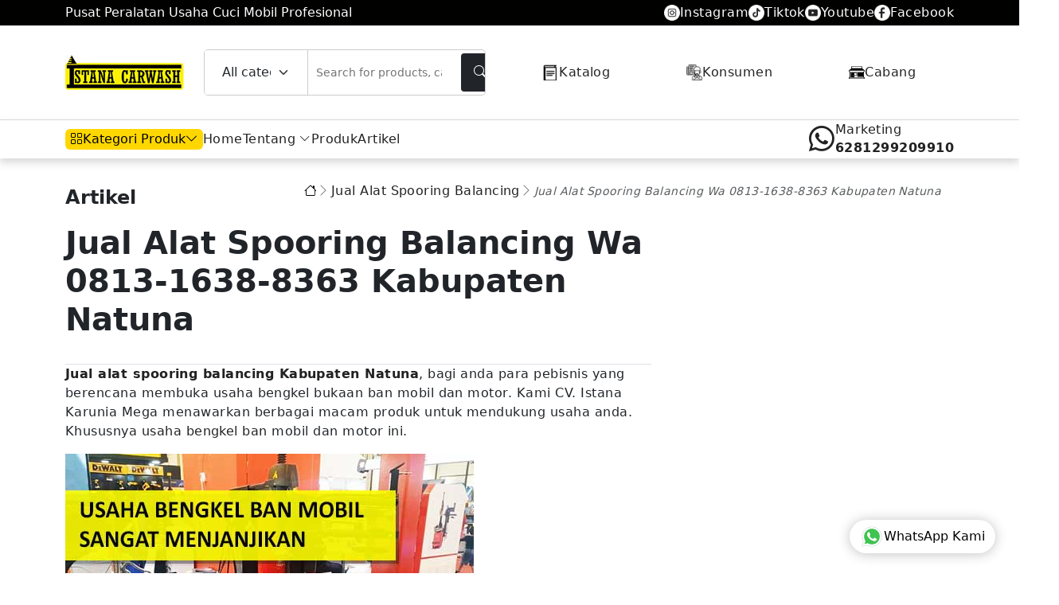

--- FILE ---
content_type: text/html; charset=UTF-8
request_url: https://alatcucianmobiljakarta.com/jual-alat-spooring-balancing-kabupaten-natuna/
body_size: 17780
content:
<!DOCTYPE html>
<html lang="id">

<head>
    <!-- Google Tag Manager -->
<script>(function(w,d,s,l,i){w[l]=w[l]||[];w[l].push({'gtm.start':
new Date().getTime(),event:'gtm.js'});var f=d.getElementsByTagName(s)[0],
j=d.createElement(s),dl=l!='dataLayer'?'&l='+l:'';j.async=true;j.src=
'https://www.googletagmanager.com/gtm.js?id='+i+dl;f.parentNode.insertBefore(j,f);
})(window,document,'script','dataLayer','GTM-PCP9HZZM');</script>
<!-- End Google Tag Manager -->

    <meta charset="UTF-8">
    <meta name="viewport" content="width=device-width, initial-scale=1">
    <!-- Bootstrap -->
    <link rel="stylesheet" type="text/css" href="https://alatcucianmobiljakarta.com/wp-content/themes/iscar_acm_new/assets/bootstrapicon/bootstrap-icons.min.css">
    <link rel="stylesheet" type="text/css" href="https://alatcucianmobiljakarta.com/wp-content/themes/iscar_acm_new/assets/css/bootstrap.min.css">
    <link rel="stylesheet" type="text/css" href="https://alatcucianmobiljakarta.com/wp-content/themes/iscar_acm_new/assets/css/header.css">
    <link rel="stylesheet" type="text/css" href="https://alatcucianmobiljakarta.com/wp-content/themes/iscar_acm_new/assets/css/footer.css">
    <link rel="stylesheet" type="text/css" href="https://alatcucianmobiljakarta.com/wp-content/themes/iscar_acm_new/assets/css/style.css">
    <link rel="stylesheet" type="text/css" href="https://alatcucianmobiljakarta.com/wp-content/themes/iscar_acm_new/assets/css/footer-mobile.css">
    <link rel="stylesheet" type="text/css" href="https://alatcucianmobiljakarta.com/wp-content/themes/iscar_acm_new/assets/css/section.css">
    <link rel="stylesheet" type="text/css" href="https://alatcucianmobiljakarta.com/wp-content/themes/iscar_acm_new/assets/css/cabang.css">
    <link rel="stylesheet" type="text/css" href="https://alatcucianmobiljakarta.com/wp-content/themes/iscar_acm_new/style.css">


    <meta name='robots' content='index, follow, max-image-preview:large, max-snippet:-1, max-video-preview:-1' />
	<style>img:is([sizes="auto" i], [sizes^="auto," i]) { contain-intrinsic-size: 3000px 1500px }</style>
	
	<!-- This site is optimized with the Yoast SEO plugin v26.3 - https://yoast.com/wordpress/plugins/seo/ -->
	<title>Jual Alat Spooring Balancing Kabupaten Natuna Wa 0813-1638-8363</title>
	<meta name="description" content="Jual alat spooring balancing Kabupaten Natuna Chat Whatsaap 0813-1638-8363 yang berencana membuka usaha bengkel bukaan ban mobil dan motor, kami CV. Istana Karunia Mega menawarkan berbagai macam produk untuk mendukung usaha anda..." />
	<link rel="canonical" href="https://alatcucianmobiljakarta.com/jual-alat-spooring-balancing-kabupaten-natuna/" />
	<script type="application/ld+json" class="yoast-schema-graph">{"@context":"https://schema.org","@graph":[{"@type":"Article","@id":"https://alatcucianmobiljakarta.com/jual-alat-spooring-balancing-kabupaten-natuna/#article","isPartOf":{"@id":"https://alatcucianmobiljakarta.com/jual-alat-spooring-balancing-kabupaten-natuna/"},"author":{"name":"alat cucian mobil","@id":"http://alatcucianmobiljakarta.com/#/schema/person/de2b67130b9f7bd8662cf7365c1460aa"},"headline":"Jual Alat Spooring Balancing Wa 0813-1638-8363 Kabupaten Natuna","datePublished":"2022-01-13T08:13:58+00:00","dateModified":"2022-01-20T08:25:50+00:00","mainEntityOfPage":{"@id":"https://alatcucianmobiljakarta.com/jual-alat-spooring-balancing-kabupaten-natuna/"},"wordCount":690,"commentCount":0,"publisher":{"@id":"http://alatcucianmobiljakarta.com/#organization"},"image":{"@id":"https://alatcucianmobiljakarta.com/jual-alat-spooring-balancing-kabupaten-natuna/#primaryimage"},"thumbnailUrl":"https://alatcucianmobiljakarta.com/wp-content/uploads/2022/01/Jual-alat-spooring-balancing-surabaya.jpg","keywords":["Alat Balancing","jual alat bengkel ban","Jual Alat Spooring","pusat jual alat","Spooring Balancing Kabupaten Natuna"],"articleSection":["Jual Alat Spooring Balancing"],"inLanguage":"id","potentialAction":[{"@type":"CommentAction","name":"Comment","target":["https://alatcucianmobiljakarta.com/jual-alat-spooring-balancing-kabupaten-natuna/#respond"]}]},{"@type":"WebPage","@id":"https://alatcucianmobiljakarta.com/jual-alat-spooring-balancing-kabupaten-natuna/","url":"https://alatcucianmobiljakarta.com/jual-alat-spooring-balancing-kabupaten-natuna/","name":"Jual Alat Spooring Balancing Kabupaten Natuna Wa 0813-1638-8363","isPartOf":{"@id":"http://alatcucianmobiljakarta.com/#website"},"primaryImageOfPage":{"@id":"https://alatcucianmobiljakarta.com/jual-alat-spooring-balancing-kabupaten-natuna/#primaryimage"},"image":{"@id":"https://alatcucianmobiljakarta.com/jual-alat-spooring-balancing-kabupaten-natuna/#primaryimage"},"thumbnailUrl":"https://alatcucianmobiljakarta.com/wp-content/uploads/2022/01/Jual-alat-spooring-balancing-surabaya.jpg","datePublished":"2022-01-13T08:13:58+00:00","dateModified":"2022-01-20T08:25:50+00:00","description":"Jual alat spooring balancing Kabupaten Natuna Chat Whatsaap 0813-1638-8363 yang berencana membuka usaha bengkel bukaan ban mobil dan motor, kami CV. Istana Karunia Mega menawarkan berbagai macam produk untuk mendukung usaha anda...","breadcrumb":{"@id":"https://alatcucianmobiljakarta.com/jual-alat-spooring-balancing-kabupaten-natuna/#breadcrumb"},"inLanguage":"id","potentialAction":[{"@type":"ReadAction","target":["https://alatcucianmobiljakarta.com/jual-alat-spooring-balancing-kabupaten-natuna/"]}]},{"@type":"ImageObject","inLanguage":"id","@id":"https://alatcucianmobiljakarta.com/jual-alat-spooring-balancing-kabupaten-natuna/#primaryimage","url":"https://alatcucianmobiljakarta.com/wp-content/uploads/2022/01/Jual-alat-spooring-balancing-surabaya.jpg","contentUrl":"https://alatcucianmobiljakarta.com/wp-content/uploads/2022/01/Jual-alat-spooring-balancing-surabaya.jpg","width":500,"height":321,"caption":"Jual alat spooring balancing surabaya"},{"@type":"BreadcrumbList","@id":"https://alatcucianmobiljakarta.com/jual-alat-spooring-balancing-kabupaten-natuna/#breadcrumb","itemListElement":[{"@type":"ListItem","position":1,"name":"Home","item":"http://alatcucianmobiljakarta.com/"},{"@type":"ListItem","position":2,"name":"Jual Alat Spooring Balancing Wa 0813-1638-8363 Kabupaten Natuna"}]},{"@type":"WebSite","@id":"http://alatcucianmobiljakarta.com/#website","url":"http://alatcucianmobiljakarta.com/","name":"Istana Carwash","description":"Pusat Alat Usaha Cuci Mobil dan Cuci Motor Murah Jakarta","publisher":{"@id":"http://alatcucianmobiljakarta.com/#organization"},"potentialAction":[{"@type":"SearchAction","target":{"@type":"EntryPoint","urlTemplate":"http://alatcucianmobiljakarta.com/?s={search_term_string}"},"query-input":{"@type":"PropertyValueSpecification","valueRequired":true,"valueName":"search_term_string"}}],"inLanguage":"id"},{"@type":"Organization","@id":"http://alatcucianmobiljakarta.com/#organization","name":"Istana Carwash","url":"http://alatcucianmobiljakarta.com/","logo":{"@type":"ImageObject","inLanguage":"id","@id":"http://alatcucianmobiljakarta.com/#/schema/logo/image/","url":"https://alatcucianmobiljakarta.com/wp-content/uploads/2023/05/logo-istanacarwash.jpg","contentUrl":"https://alatcucianmobiljakarta.com/wp-content/uploads/2023/05/logo-istanacarwash.jpg","width":150,"height":44,"caption":"Istana Carwash"},"image":{"@id":"http://alatcucianmobiljakarta.com/#/schema/logo/image/"}},{"@type":"Person","@id":"http://alatcucianmobiljakarta.com/#/schema/person/de2b67130b9f7bd8662cf7365c1460aa","name":"alat cucian mobil","image":{"@type":"ImageObject","inLanguage":"id","@id":"http://alatcucianmobiljakarta.com/#/schema/person/image/","url":"https://secure.gravatar.com/avatar/2557f4f50f1ab8efd6d033f6c49bb0173ebede5f68ffd67ac193e057314975d6?s=96&r=g","contentUrl":"https://secure.gravatar.com/avatar/2557f4f50f1ab8efd6d033f6c49bb0173ebede5f68ffd67ac193e057314975d6?s=96&r=g","caption":"alat cucian mobil"},"url":"https://alatcucianmobiljakarta.com/author/alat-cucian-mobil/"}]}</script>
	<!-- / Yoast SEO plugin. -->


<link rel="alternate" type="application/rss+xml" title="Istana Carwash &raquo; Jual Alat Spooring Balancing Wa 0813-1638-8363 Kabupaten Natuna Umpan Komentar" href="https://alatcucianmobiljakarta.com/jual-alat-spooring-balancing-kabupaten-natuna/feed/" />
<script type="text/javascript">
/* <![CDATA[ */
window._wpemojiSettings = {"baseUrl":"https:\/\/s.w.org\/images\/core\/emoji\/16.0.1\/72x72\/","ext":".png","svgUrl":"https:\/\/s.w.org\/images\/core\/emoji\/16.0.1\/svg\/","svgExt":".svg","source":{"concatemoji":"https:\/\/alatcucianmobiljakarta.com\/wp-includes\/js\/wp-emoji-release.min.js?ver=6.8.3"}};
/*! This file is auto-generated */
!function(s,n){var o,i,e;function c(e){try{var t={supportTests:e,timestamp:(new Date).valueOf()};sessionStorage.setItem(o,JSON.stringify(t))}catch(e){}}function p(e,t,n){e.clearRect(0,0,e.canvas.width,e.canvas.height),e.fillText(t,0,0);var t=new Uint32Array(e.getImageData(0,0,e.canvas.width,e.canvas.height).data),a=(e.clearRect(0,0,e.canvas.width,e.canvas.height),e.fillText(n,0,0),new Uint32Array(e.getImageData(0,0,e.canvas.width,e.canvas.height).data));return t.every(function(e,t){return e===a[t]})}function u(e,t){e.clearRect(0,0,e.canvas.width,e.canvas.height),e.fillText(t,0,0);for(var n=e.getImageData(16,16,1,1),a=0;a<n.data.length;a++)if(0!==n.data[a])return!1;return!0}function f(e,t,n,a){switch(t){case"flag":return n(e,"\ud83c\udff3\ufe0f\u200d\u26a7\ufe0f","\ud83c\udff3\ufe0f\u200b\u26a7\ufe0f")?!1:!n(e,"\ud83c\udde8\ud83c\uddf6","\ud83c\udde8\u200b\ud83c\uddf6")&&!n(e,"\ud83c\udff4\udb40\udc67\udb40\udc62\udb40\udc65\udb40\udc6e\udb40\udc67\udb40\udc7f","\ud83c\udff4\u200b\udb40\udc67\u200b\udb40\udc62\u200b\udb40\udc65\u200b\udb40\udc6e\u200b\udb40\udc67\u200b\udb40\udc7f");case"emoji":return!a(e,"\ud83e\udedf")}return!1}function g(e,t,n,a){var r="undefined"!=typeof WorkerGlobalScope&&self instanceof WorkerGlobalScope?new OffscreenCanvas(300,150):s.createElement("canvas"),o=r.getContext("2d",{willReadFrequently:!0}),i=(o.textBaseline="top",o.font="600 32px Arial",{});return e.forEach(function(e){i[e]=t(o,e,n,a)}),i}function t(e){var t=s.createElement("script");t.src=e,t.defer=!0,s.head.appendChild(t)}"undefined"!=typeof Promise&&(o="wpEmojiSettingsSupports",i=["flag","emoji"],n.supports={everything:!0,everythingExceptFlag:!0},e=new Promise(function(e){s.addEventListener("DOMContentLoaded",e,{once:!0})}),new Promise(function(t){var n=function(){try{var e=JSON.parse(sessionStorage.getItem(o));if("object"==typeof e&&"number"==typeof e.timestamp&&(new Date).valueOf()<e.timestamp+604800&&"object"==typeof e.supportTests)return e.supportTests}catch(e){}return null}();if(!n){if("undefined"!=typeof Worker&&"undefined"!=typeof OffscreenCanvas&&"undefined"!=typeof URL&&URL.createObjectURL&&"undefined"!=typeof Blob)try{var e="postMessage("+g.toString()+"("+[JSON.stringify(i),f.toString(),p.toString(),u.toString()].join(",")+"));",a=new Blob([e],{type:"text/javascript"}),r=new Worker(URL.createObjectURL(a),{name:"wpTestEmojiSupports"});return void(r.onmessage=function(e){c(n=e.data),r.terminate(),t(n)})}catch(e){}c(n=g(i,f,p,u))}t(n)}).then(function(e){for(var t in e)n.supports[t]=e[t],n.supports.everything=n.supports.everything&&n.supports[t],"flag"!==t&&(n.supports.everythingExceptFlag=n.supports.everythingExceptFlag&&n.supports[t]);n.supports.everythingExceptFlag=n.supports.everythingExceptFlag&&!n.supports.flag,n.DOMReady=!1,n.readyCallback=function(){n.DOMReady=!0}}).then(function(){return e}).then(function(){var e;n.supports.everything||(n.readyCallback(),(e=n.source||{}).concatemoji?t(e.concatemoji):e.wpemoji&&e.twemoji&&(t(e.twemoji),t(e.wpemoji)))}))}((window,document),window._wpemojiSettings);
/* ]]> */
</script>
<style id='wp-emoji-styles-inline-css' type='text/css'>

	img.wp-smiley, img.emoji {
		display: inline !important;
		border: none !important;
		box-shadow: none !important;
		height: 1em !important;
		width: 1em !important;
		margin: 0 0.07em !important;
		vertical-align: -0.1em !important;
		background: none !important;
		padding: 0 !important;
	}
</style>
<link rel='stylesheet' id='wp-block-library-css' href='https://alatcucianmobiljakarta.com/wp-includes/css/dist/block-library/style.min.css?ver=6.8.3' type='text/css' media='all' />
<style id='classic-theme-styles-inline-css' type='text/css'>
/*! This file is auto-generated */
.wp-block-button__link{color:#fff;background-color:#32373c;border-radius:9999px;box-shadow:none;text-decoration:none;padding:calc(.667em + 2px) calc(1.333em + 2px);font-size:1.125em}.wp-block-file__button{background:#32373c;color:#fff;text-decoration:none}
</style>
<style id='global-styles-inline-css' type='text/css'>
:root{--wp--preset--aspect-ratio--square: 1;--wp--preset--aspect-ratio--4-3: 4/3;--wp--preset--aspect-ratio--3-4: 3/4;--wp--preset--aspect-ratio--3-2: 3/2;--wp--preset--aspect-ratio--2-3: 2/3;--wp--preset--aspect-ratio--16-9: 16/9;--wp--preset--aspect-ratio--9-16: 9/16;--wp--preset--color--black: #000000;--wp--preset--color--cyan-bluish-gray: #abb8c3;--wp--preset--color--white: #ffffff;--wp--preset--color--pale-pink: #f78da7;--wp--preset--color--vivid-red: #cf2e2e;--wp--preset--color--luminous-vivid-orange: #ff6900;--wp--preset--color--luminous-vivid-amber: #fcb900;--wp--preset--color--light-green-cyan: #7bdcb5;--wp--preset--color--vivid-green-cyan: #00d084;--wp--preset--color--pale-cyan-blue: #8ed1fc;--wp--preset--color--vivid-cyan-blue: #0693e3;--wp--preset--color--vivid-purple: #9b51e0;--wp--preset--gradient--vivid-cyan-blue-to-vivid-purple: linear-gradient(135deg,rgba(6,147,227,1) 0%,rgb(155,81,224) 100%);--wp--preset--gradient--light-green-cyan-to-vivid-green-cyan: linear-gradient(135deg,rgb(122,220,180) 0%,rgb(0,208,130) 100%);--wp--preset--gradient--luminous-vivid-amber-to-luminous-vivid-orange: linear-gradient(135deg,rgba(252,185,0,1) 0%,rgba(255,105,0,1) 100%);--wp--preset--gradient--luminous-vivid-orange-to-vivid-red: linear-gradient(135deg,rgba(255,105,0,1) 0%,rgb(207,46,46) 100%);--wp--preset--gradient--very-light-gray-to-cyan-bluish-gray: linear-gradient(135deg,rgb(238,238,238) 0%,rgb(169,184,195) 100%);--wp--preset--gradient--cool-to-warm-spectrum: linear-gradient(135deg,rgb(74,234,220) 0%,rgb(151,120,209) 20%,rgb(207,42,186) 40%,rgb(238,44,130) 60%,rgb(251,105,98) 80%,rgb(254,248,76) 100%);--wp--preset--gradient--blush-light-purple: linear-gradient(135deg,rgb(255,206,236) 0%,rgb(152,150,240) 100%);--wp--preset--gradient--blush-bordeaux: linear-gradient(135deg,rgb(254,205,165) 0%,rgb(254,45,45) 50%,rgb(107,0,62) 100%);--wp--preset--gradient--luminous-dusk: linear-gradient(135deg,rgb(255,203,112) 0%,rgb(199,81,192) 50%,rgb(65,88,208) 100%);--wp--preset--gradient--pale-ocean: linear-gradient(135deg,rgb(255,245,203) 0%,rgb(182,227,212) 50%,rgb(51,167,181) 100%);--wp--preset--gradient--electric-grass: linear-gradient(135deg,rgb(202,248,128) 0%,rgb(113,206,126) 100%);--wp--preset--gradient--midnight: linear-gradient(135deg,rgb(2,3,129) 0%,rgb(40,116,252) 100%);--wp--preset--font-size--small: 13px;--wp--preset--font-size--medium: 20px;--wp--preset--font-size--large: 36px;--wp--preset--font-size--x-large: 42px;--wp--preset--spacing--20: 0.44rem;--wp--preset--spacing--30: 0.67rem;--wp--preset--spacing--40: 1rem;--wp--preset--spacing--50: 1.5rem;--wp--preset--spacing--60: 2.25rem;--wp--preset--spacing--70: 3.38rem;--wp--preset--spacing--80: 5.06rem;--wp--preset--shadow--natural: 6px 6px 9px rgba(0, 0, 0, 0.2);--wp--preset--shadow--deep: 12px 12px 50px rgba(0, 0, 0, 0.4);--wp--preset--shadow--sharp: 6px 6px 0px rgba(0, 0, 0, 0.2);--wp--preset--shadow--outlined: 6px 6px 0px -3px rgba(255, 255, 255, 1), 6px 6px rgba(0, 0, 0, 1);--wp--preset--shadow--crisp: 6px 6px 0px rgba(0, 0, 0, 1);}:where(.is-layout-flex){gap: 0.5em;}:where(.is-layout-grid){gap: 0.5em;}body .is-layout-flex{display: flex;}.is-layout-flex{flex-wrap: wrap;align-items: center;}.is-layout-flex > :is(*, div){margin: 0;}body .is-layout-grid{display: grid;}.is-layout-grid > :is(*, div){margin: 0;}:where(.wp-block-columns.is-layout-flex){gap: 2em;}:where(.wp-block-columns.is-layout-grid){gap: 2em;}:where(.wp-block-post-template.is-layout-flex){gap: 1.25em;}:where(.wp-block-post-template.is-layout-grid){gap: 1.25em;}.has-black-color{color: var(--wp--preset--color--black) !important;}.has-cyan-bluish-gray-color{color: var(--wp--preset--color--cyan-bluish-gray) !important;}.has-white-color{color: var(--wp--preset--color--white) !important;}.has-pale-pink-color{color: var(--wp--preset--color--pale-pink) !important;}.has-vivid-red-color{color: var(--wp--preset--color--vivid-red) !important;}.has-luminous-vivid-orange-color{color: var(--wp--preset--color--luminous-vivid-orange) !important;}.has-luminous-vivid-amber-color{color: var(--wp--preset--color--luminous-vivid-amber) !important;}.has-light-green-cyan-color{color: var(--wp--preset--color--light-green-cyan) !important;}.has-vivid-green-cyan-color{color: var(--wp--preset--color--vivid-green-cyan) !important;}.has-pale-cyan-blue-color{color: var(--wp--preset--color--pale-cyan-blue) !important;}.has-vivid-cyan-blue-color{color: var(--wp--preset--color--vivid-cyan-blue) !important;}.has-vivid-purple-color{color: var(--wp--preset--color--vivid-purple) !important;}.has-black-background-color{background-color: var(--wp--preset--color--black) !important;}.has-cyan-bluish-gray-background-color{background-color: var(--wp--preset--color--cyan-bluish-gray) !important;}.has-white-background-color{background-color: var(--wp--preset--color--white) !important;}.has-pale-pink-background-color{background-color: var(--wp--preset--color--pale-pink) !important;}.has-vivid-red-background-color{background-color: var(--wp--preset--color--vivid-red) !important;}.has-luminous-vivid-orange-background-color{background-color: var(--wp--preset--color--luminous-vivid-orange) !important;}.has-luminous-vivid-amber-background-color{background-color: var(--wp--preset--color--luminous-vivid-amber) !important;}.has-light-green-cyan-background-color{background-color: var(--wp--preset--color--light-green-cyan) !important;}.has-vivid-green-cyan-background-color{background-color: var(--wp--preset--color--vivid-green-cyan) !important;}.has-pale-cyan-blue-background-color{background-color: var(--wp--preset--color--pale-cyan-blue) !important;}.has-vivid-cyan-blue-background-color{background-color: var(--wp--preset--color--vivid-cyan-blue) !important;}.has-vivid-purple-background-color{background-color: var(--wp--preset--color--vivid-purple) !important;}.has-black-border-color{border-color: var(--wp--preset--color--black) !important;}.has-cyan-bluish-gray-border-color{border-color: var(--wp--preset--color--cyan-bluish-gray) !important;}.has-white-border-color{border-color: var(--wp--preset--color--white) !important;}.has-pale-pink-border-color{border-color: var(--wp--preset--color--pale-pink) !important;}.has-vivid-red-border-color{border-color: var(--wp--preset--color--vivid-red) !important;}.has-luminous-vivid-orange-border-color{border-color: var(--wp--preset--color--luminous-vivid-orange) !important;}.has-luminous-vivid-amber-border-color{border-color: var(--wp--preset--color--luminous-vivid-amber) !important;}.has-light-green-cyan-border-color{border-color: var(--wp--preset--color--light-green-cyan) !important;}.has-vivid-green-cyan-border-color{border-color: var(--wp--preset--color--vivid-green-cyan) !important;}.has-pale-cyan-blue-border-color{border-color: var(--wp--preset--color--pale-cyan-blue) !important;}.has-vivid-cyan-blue-border-color{border-color: var(--wp--preset--color--vivid-cyan-blue) !important;}.has-vivid-purple-border-color{border-color: var(--wp--preset--color--vivid-purple) !important;}.has-vivid-cyan-blue-to-vivid-purple-gradient-background{background: var(--wp--preset--gradient--vivid-cyan-blue-to-vivid-purple) !important;}.has-light-green-cyan-to-vivid-green-cyan-gradient-background{background: var(--wp--preset--gradient--light-green-cyan-to-vivid-green-cyan) !important;}.has-luminous-vivid-amber-to-luminous-vivid-orange-gradient-background{background: var(--wp--preset--gradient--luminous-vivid-amber-to-luminous-vivid-orange) !important;}.has-luminous-vivid-orange-to-vivid-red-gradient-background{background: var(--wp--preset--gradient--luminous-vivid-orange-to-vivid-red) !important;}.has-very-light-gray-to-cyan-bluish-gray-gradient-background{background: var(--wp--preset--gradient--very-light-gray-to-cyan-bluish-gray) !important;}.has-cool-to-warm-spectrum-gradient-background{background: var(--wp--preset--gradient--cool-to-warm-spectrum) !important;}.has-blush-light-purple-gradient-background{background: var(--wp--preset--gradient--blush-light-purple) !important;}.has-blush-bordeaux-gradient-background{background: var(--wp--preset--gradient--blush-bordeaux) !important;}.has-luminous-dusk-gradient-background{background: var(--wp--preset--gradient--luminous-dusk) !important;}.has-pale-ocean-gradient-background{background: var(--wp--preset--gradient--pale-ocean) !important;}.has-electric-grass-gradient-background{background: var(--wp--preset--gradient--electric-grass) !important;}.has-midnight-gradient-background{background: var(--wp--preset--gradient--midnight) !important;}.has-small-font-size{font-size: var(--wp--preset--font-size--small) !important;}.has-medium-font-size{font-size: var(--wp--preset--font-size--medium) !important;}.has-large-font-size{font-size: var(--wp--preset--font-size--large) !important;}.has-x-large-font-size{font-size: var(--wp--preset--font-size--x-large) !important;}
:where(.wp-block-post-template.is-layout-flex){gap: 1.25em;}:where(.wp-block-post-template.is-layout-grid){gap: 1.25em;}
:where(.wp-block-columns.is-layout-flex){gap: 2em;}:where(.wp-block-columns.is-layout-grid){gap: 2em;}
:root :where(.wp-block-pullquote){font-size: 1.5em;line-height: 1.6;}
</style>
<link rel="https://api.w.org/" href="https://alatcucianmobiljakarta.com/wp-json/" /><link rel="alternate" title="JSON" type="application/json" href="https://alatcucianmobiljakarta.com/wp-json/wp/v2/posts/8621" /><link rel="EditURI" type="application/rsd+xml" title="RSD" href="https://alatcucianmobiljakarta.com/xmlrpc.php?rsd" />
<meta name="generator" content="WordPress 6.8.3" />
<link rel='shortlink' href='https://alatcucianmobiljakarta.com/?p=8621' />
<link rel="alternate" title="oEmbed (JSON)" type="application/json+oembed" href="https://alatcucianmobiljakarta.com/wp-json/oembed/1.0/embed?url=https%3A%2F%2Falatcucianmobiljakarta.com%2Fjual-alat-spooring-balancing-kabupaten-natuna%2F" />
<link rel="alternate" title="oEmbed (XML)" type="text/xml+oembed" href="https://alatcucianmobiljakarta.com/wp-json/oembed/1.0/embed?url=https%3A%2F%2Falatcucianmobiljakarta.com%2Fjual-alat-spooring-balancing-kabupaten-natuna%2F&#038;format=xml" />
    <style>
        .shop-on-the-go {
            max-width: 350px;
            font-family: Arial, sans-serif;
        }

        .shop-on-the-go .shop-title {
            font-weight: bold;
            margin-bottom: 5px;
        }

        .shop-on-the-go .shop-desc {
            color: #555;
            margin-bottom: 16px;
        }

        .shop-on-the-go .shop-buttons {
            display: flex;
            gap: 12px;
            flex-wrap: wrap;
        }

        .shop-on-the-go .shop-btn {
            display: flex;
            align-items: center;
            gap: 8px;
            padding: 12px 20px;
            border-radius: 10px;
            background: white;
            box-shadow: 0 2px 6px rgba(0, 0, 0, 0.1);
            text-decoration: none;
            color: #222;
            font-weight: 500;
            font-size: 14px;
            transition: all 0.3s ease;
        }

        .shop-on-the-go .shop-btn img {
            height: 18px;
        }

        .shop-on-the-go .shop-btn:hover {
            background: #f5f5f5;
        }
    </style>
<link rel="icon" href="https://alatcucianmobiljakarta.com/wp-content/uploads/2025/03/cropped-logo-petir-32x32.jpg" sizes="32x32" />
<link rel="icon" href="https://alatcucianmobiljakarta.com/wp-content/uploads/2025/03/cropped-logo-petir-192x192.jpg" sizes="192x192" />
<link rel="apple-touch-icon" href="https://alatcucianmobiljakarta.com/wp-content/uploads/2025/03/cropped-logo-petir-180x180.jpg" />
<meta name="msapplication-TileImage" content="https://alatcucianmobiljakarta.com/wp-content/uploads/2025/03/cropped-logo-petir-270x270.jpg" />
</head>

<body>
    <!-- Google Tag Manager (noscript) -->
<noscript><iframe src="https://www.googletagmanager.com/ns.html?id=GTM-PCP9HZZM"
height="0" width="0" style="display:none;visibility:hidden"></iframe></noscript>
<!-- End Google Tag Manager (noscript) -->

    <!-- HEADER ATAS -->
    <div class="header-atas">
        <div class="container container-lg">
            <div class="flex-between flex-wrap gap-8 text-white py-1 align-items-center">
                <div>Pusat Peralatan Usaha Cuci Mobil Profesional</div>
                <!-- <div class="d-flex gap-20 hide-on-mobile">
                    <a href="#" class="text-white"><img width="20px" height="auto" src="#" alt="#"> Instagram</a>
                </div> -->
                <div class="d-flex gap-20 hide-on-mobile"> <a href="https://instagram.com/istanacarwash" class="text-white d-flex justify-content-center align-items-center gap-8 fw-medium "><img width="20px" class="" height="auto" src="https://alatcucianmobiljakarta.com/wp-content/uploads/2025/08/instagram.png" alt="Instagram">Instagram </a> <a href="https://www.tiktok.com/@istana.carwash" class="text-white d-flex justify-content-center align-items-center gap-8 fw-medium "><img width="20px" class="" height="auto" src="https://alatcucianmobiljakarta.com/wp-content/uploads/2025/08/tiktok.png" alt="Tiktok">Tiktok </a> <a href="https://www.youtube.com/user/ikameindonesia" class="text-white d-flex justify-content-center align-items-center gap-8 fw-medium "><img width="20px" class="" height="auto" src="https://alatcucianmobiljakarta.com/wp-content/uploads/2025/08/youtube.png" alt="Youtube">Youtube </a> <a href="https://www.facebook.com/istanacarwash/" class="text-white d-flex justify-content-center align-items-center gap-8 fw-medium "><img width="20px" class="" height="auto" src="https://alatcucianmobiljakarta.com/wp-content/uploads/2025/08/facebook.png" alt="Facebook">Facebook </a></div>            </div>
        </div>
    </div>

    <!-- HEADER TENGAH -->
    <div class="header-wrapper-tengah">
        <div class="container container-lg">
            <header class="header-tengah">
                <div class="logo">
                    <!-- <img src="https://alatcucianmobiljakarta.com/wp-content/themes/iscar_acm_new/assets/img/logo-istanacarwash.jpg" alt="Marketpro Logo"> -->
                    <a class=""  href="https://alatcucianmobiljakarta.com"><img src="https://alatcucianmobiljakarta.com/wp-content/uploads/2023/05/logo-istanacarwash.jpg" alt="Istana Carwash"></a>                </div>


                <form role="search" method="get" class="search-bar" action="https://alatcucianmobiljakarta.com/">
                    <div class="category-dropdown">
                        <select name="cat" class="form-select select-kategori-pencarian">
                            <option value="">All categories</option>
                            <option value="73" >Paket Usaha</option><option value="1" >Produk Satuan</option><option value="132" >Spare Part Hidrolik</option>                        </select>
                    </div>
                    <input type="search" class="border-neutral-40 rounded-0 rounded-end pe-44 placeholder-italic placeholder-text-sm border-start-0" placeholder="Search for products, categories or brands..."
                        value="" name="s">
                    <button type="submit" class="search-btn rounded-4 me-6">
                        <i class="bi bi-search"></i>
                    </button>
                </form>

                <div class="link-header"> <a href="https://alatcucianmobiljakarta.com/download-katalog/" class="py-10 px-5 d-flex justify-content-center align-items-center gap-8 fw-medium text-heading text-sm hover-bg-main-600 hover-text-white"><img width="20px" height="auto" src="https://alatcucianmobiljakarta.com/wp-content/uploads/2025/08/katalog.png" alt="Katalog">Katalog </a> <a href="https://alatcucianmobiljakarta.com/" class="py-10 px-5 d-flex justify-content-center align-items-center gap-8 fw-medium text-heading text-sm hover-bg-main-600 hover-text-white"><img width="20px" height="auto" src="https://alatcucianmobiljakarta.com/wp-content/uploads/2025/08/Konsumen.png" alt="Konsumen">Konsumen </a> <a href="https://alatcucianmobiljakarta.com/cabang" class="py-10 px-5 d-flex justify-content-center align-items-center gap-8 fw-medium text-heading text-sm hover-bg-main-600 hover-text-white"><img width="20px" height="auto" src="https://alatcucianmobiljakarta.com/wp-content/uploads/2025/08/merchant_16494716.png" alt="Cabang">Cabang </a></div>            </header>
        </div>
    </div>


    <!-- HEADER UTAMA -->
    <div class="header-wrapper-utama py-10 my-shadow mb-3">
        <div class="container container-lg">
            <div class="header_utama d-flex justify-content-between gap-8">
                <div class="flex-align menu-kategori-wrapper ">
                    <div class="">
                        <button type="button" class="category-button d-flex gap-12 px-20 py-16 rounded-6">
                            <span class="text-xl line-height-1"><i class="bi bi-grid"></i></span>
                            <span class=""> Kategori Produk </span>
                            <span class=""><i class="bi bi-chevron-down chevron-icon"></i></span>
                        </button>

                        <!-- Dropdown Start -->
                        <div id="dropdownKategori" class="kategori-produk p-16 rounded-16">
                            <div class="d-grid grid-cols-3-repeat">
                                                                        <a href="https://alatcucianmobiljakarta.com/category/produk/hidrolik-mobil/" class="py-16 px-8 rounded-8 hover-bg-main-50 d-flex flex-column align-items-center text-center border border-white hover-border-main-100">
                                            <span class="">
                                                                                                    <img src="https://alatcucianmobiljakarta.com/wp-content/uploads/2023/05/hidrolik-cuci-mobil.png" alt="Hidrolik Mobil" class="w-52">
                                                                                            </span>
                                            <span class="fw-semibold text-heading mt-16 text-sm">Hidrolik Mobil</span>
                                        </a>
                                                                        <a href="https://alatcucianmobiljakarta.com/category/produk/hidrolik-motor/" class="py-16 px-8 rounded-8 hover-bg-main-50 d-flex flex-column align-items-center text-center border border-white hover-border-main-100">
                                            <span class="">
                                                                                                    <img src="https://alatcucianmobiljakarta.com/wp-content/uploads/2023/05/hidrolik-motor.png" alt="Hidrolik Motor" class="w-52">
                                                                                            </span>
                                            <span class="fw-semibold text-heading mt-16 text-sm">Hidrolik Motor</span>
                                        </a>
                                                                        <a href="https://alatcucianmobiljakarta.com/category/produk/kompresor/" class="py-16 px-8 rounded-8 hover-bg-main-50 d-flex flex-column align-items-center text-center border border-white hover-border-main-100">
                                            <span class="">
                                                                                                    <img src="https://alatcucianmobiljakarta.com/wp-content/uploads/2023/05/kompresor-udara.png" alt="Kompresor" class="w-52">
                                                                                            </span>
                                            <span class="fw-semibold text-heading mt-16 text-sm">Kompresor</span>
                                        </a>
                                                                        <a href="https://alatcucianmobiljakarta.com/category/produk/mesin-presure-air/" class="py-16 px-8 rounded-8 hover-bg-main-50 d-flex flex-column align-items-center text-center border border-white hover-border-main-100">
                                            <span class="">
                                                                                                    <img src="https://alatcucianmobiljakarta.com/wp-content/uploads/2021/10/mesin-power-spray.png" alt="Mesin Air" class="w-52">
                                                                                            </span>
                                            <span class="fw-semibold text-heading mt-16 text-sm">Mesin Air</span>
                                        </a>
                                                            </div>
                        </div>
                        <!-- Dropdown End -->


                    </div>
                    <ul id="menu-link-utama-header" class="nav-menu d-none"><li class="menu-item"><a href="https://alatcucianmobiljakarta.com/">Home</a></li><li class="menu-item"><a href="#">Tentang</a><i class="arrow bi bi-chevron-down"></i><ul class="submenu"><li class="menu-item"><a href="https://alatcucianmobiljakarta.com/tentang-kami-2/">Tentang Kami</a></li><li class="menu-item"><a href="https://alatcucianmobiljakarta.com/hubungi-kami/">Hubungi Kami</a></li></ul></li><li class="menu-item"><a href="https://alatcucianmobiljakarta.com/produk-istanacarwash/">Produk</a></li><li class="menu-item"><a href="https://alatcucianmobiljakarta.com/category/artikel/">Artikel</a></li></ul>                </div>

                <div class="header-right flex-align gap-20">
                    
    <a id="wa-send-btn" href="javascript:void(0)" class="d-flex justify-content-between gap-12 fw-bolder align-items-center gap-16 hide-on-mobile">
        <span class="d-flex text-32">
            <i class="bi bi-whatsapp"></i>
        </span>
        <span class="">
            <span class="d-block text-heading fw-medium">Marketing</span>
            <span class="d-block fw-bold text-main-600 hover-text-decoration-underline">6281299209910</span>
        </span>
    </a>

    <script>
        (function() {
            function setupWA() {
                const sendBtn = document.getElementById("wa-send-btn");

                if (sendBtn) {
                    sendBtn.addEventListener("click", function(e) {
                        e.preventDefault();
                        const userMsg1 = "Chat Kami !";
                        const autoMsg1 = "\n\n" + "(www.alatcucianmobiljakarta.com)";
                        const msg1 = userMsg1 + autoMsg1;
                        const encodedMsg1 = encodeURIComponent(msg1);
                        const phone1 = "6281299209910";

                        const waUrl1 = `https://wa.me/${phone1}?text=${encodedMsg1}`;

                        // === Tracking ke GTM / GA4 ===
                        if (window.dataLayer) {
                            window.dataLayer.push({
                                event: 'wa_klik',
                                wa_phone: phone1,
                                category: 'Lead', // kategori tracking
                                label: 'Header',
                                value: 1 // nilai (optional)
                            });
                        }

                        window.open(waUrl1, "_blank");
                    });
                } else {
                    // Elemen belum tersedia, coba lagi sebentar
                    setTimeout(setupWA, 200);
                }
            }

            setupWA();
        })();
    </script>

                    <button type="button" class="toggle-mobileMenu d-lg-none button-menu text-4xl d-flex"> <i class="bi bi-list"></i></button>
                </div>

            </div>
        </div>
    </div>

    <!-- Mobile Menu Modal -->
    <div class="mobile-menu-overlay d-lg-none" id="mobileMenu">
        <div class="mobile-menu-content">
            <div class="d-flex justify-content-between gap-8">
                <div class="logo">
                    <a class=""  href="https://alatcucianmobiljakarta.com"><img src="https://alatcucianmobiljakarta.com/wp-content/uploads/2023/05/logo-istanacarwash.jpg"></a>                </div>

                <button class="close-mobile-menu justify-content-between gap-8" id="closeMobileMenu">
                    <i class="bi bi-x-lg"></i>
                </button>
            </div>
            <div class="menu-link-utama-header-container"><ul id="menu-link-utama-header-1" class="nav-menu_mobile"><li class="menu-item_mobile"><a href="https://alatcucianmobiljakarta.com/">Home</a></li><li class="menu-item_mobile has-submenu"><div class="submenu-toggle">Tentang<i class="arrow2 bi bi-chevron-down"></i></div><ul class="submenu_mobile"><li class="menu-item_mobile"><a href="https://alatcucianmobiljakarta.com/tentang-kami-2/">Tentang Kami</a></li><li class="menu-item_mobile"><a href="https://alatcucianmobiljakarta.com/hubungi-kami/">Hubungi Kami</a></li></ul></li><li class="menu-item_mobile"><a href="https://alatcucianmobiljakarta.com/produk-istanacarwash/">Produk</a></li><li class="menu-item_mobile"><a href="https://alatcucianmobiljakarta.com/category/artikel/">Artikel</a></li></ul></div>
        </div>
    </div>
<div class="breadcrumb mb-0 py-26 hide-on-mobile">
    <div class="container container-lg">
        <div class="breadcrumb-wrapper flex-between flex-wrap gap-16">
            <h4 class="mb-0 hide-on-mobile">Artikel</h4>
            <nav aria-label="breadcrumb">
                <ol class="breadcrumb breadcrumb-chevron p-3 rounded-3"><li class="breadcrumb-item"><a class="link-body-emphasis" href="https://alatcucianmobiljakarta.com/"><i class="bi bi-house"></i></a></li><li class="breadcrumb-item"><a href="https://alatcucianmobiljakarta.com/category/jual-alat-spooring-balancing/" rel="category tag">Jual Alat Spooring Balancing</a></li><li class='breadcrumb-item active' aria-current='page'><em>Jual Alat Spooring Balancing Wa 0813-1638-8363 Kabupaten Natuna</em></li></ol>            </nav>
        </div>
    </div>
</div>

<section class="product-details">
    <div class="container container-lg">
        <div class="row gy-4">
            <div class="col-lg-8">
                <div class="product-details__content">
                    <h1 class="">Jual Alat Spooring Balancing Wa 0813-1638-8363 Kabupaten Natuna</h1>
                    <span class="mt-32  text-gray-700 border-top border-gray-100 d-block"></span>
                    
                    <div class="entry-content">
                        <p><a href="https://alatcucianmobiljakarta.com/jual-alat-spooring-balancing-kabupaten-natuna/"><strong>Jual alat spooring balancing Kabupaten Natuna</strong></a>, bagi anda para pebisnis yang berencana membuka usaha bengkel bukaan ban mobil dan motor. Kami CV. Istana Karunia Mega menawarkan berbagai macam produk untuk mendukung usaha anda. Khususnya <a href="http://istanateknik.com/">usaha bengkel ban</a> mobil dan motor ini.</p>
<div id="attachment_8089" style="width: 523px" class="wp-caption aligncenter"><img fetchpriority="high" decoding="async" aria-describedby="caption-attachment-8089" class="wp-image-8089 size-full" src="https://alatcucianmobiljakarta.com/wp-content/uploads/2022/01/usaha-begkel-ban-mobil-yang-menjanjikan.jpg" alt="usaha begkel ban mobil yang menjanjikan" width="513" height="348" srcset="https://alatcucianmobiljakarta.com/wp-content/uploads/2022/01/usaha-begkel-ban-mobil-yang-menjanjikan.jpg 513w, https://alatcucianmobiljakarta.com/wp-content/uploads/2022/01/usaha-begkel-ban-mobil-yang-menjanjikan-300x204.jpg 300w, https://alatcucianmobiljakarta.com/wp-content/uploads/2022/01/usaha-begkel-ban-mobil-yang-menjanjikan-24x16.jpg 24w, https://alatcucianmobiljakarta.com/wp-content/uploads/2022/01/usaha-begkel-ban-mobil-yang-menjanjikan-36x24.jpg 36w, https://alatcucianmobiljakarta.com/wp-content/uploads/2022/01/usaha-begkel-ban-mobil-yang-menjanjikan-48x33.jpg 48w" sizes="(max-width: 513px) 100vw, 513px" /><p id="caption-attachment-8089" class="wp-caption-text">usaha begkel ban mobil yang menjanjikan</p></div>
<h2>Prospek Usaha Begkel Ban Mobil dan Motor</h2>
<p>Usaha bengkel ban tentu sangat menjanjikan, terlihat dari jumlah pemilik kendaraan yang terus mengalami peningkatan dari tahun ketahun.</p>
<p>Usaha ini bisa di katakan memiliki resiko kecil, kenapa ? karena peralatan dari bengkel ban ini, memiliki ketahanan atau kadaluarsa yang cukup lama, jadi barangnya tidak basi sehingga stok barang aman.</p>
<p>Tentunya alat-alat ini berkualitas tinggi dengan dukungan teknologi canggih dan yang terus berkembang. Sehingga tidak heran jika barang yang di tawarkan tidak murah, karena semua alat ini di import.</p>
<h2>Alat apa yang di butuhkan usaha bengkel ban ?</h2>
<p>Kami CV. Istana Karunia Mega atau Istanacarwash sebagai penjual yang berpengalaman, untuk peralatan bengkel spooring balancing, menawarkan berbagai produk dengan berbagai merek, diantaranya JohnBean, Blue Point dan Hofmann.<br />
Lalu alat apa saja yang di butuhkan sebagai penunjang usaha bengkel ban anda. Setidaknya anda butuh lima alat ini, yaitu alat balancing, alat spooring, alat ganti ban dan <a href="https://alatcucianmobiljakarta.com/category/produk/kompresor/" target="_blank" rel="noopener">kompresor</a>. Meskipun alat yang lainnya pun masih ada seperti nitrogen generator.</p>
<h2>Lahan potensial untuk Usaha Bengkel Ban</h2>
<p>Berbicara lahan yang potensial tujuannya adalah demi memperoleh dan mempermudah mendapatkan pelanggan dan kemudahan pelanggan untuk berkunjung ke lokasi bengkel anda. Sehingga pemilihan tempat usaha membuka bengkel ban haruslah di lahan yang strategis.</p>
<h2>Istancarwash Jual Alat Spooring Balancing Kabupaten Natuna</h2>
<p>Kabupaten Natuna sebagai salah satu kota/kab yang menjadi jangkauan layanan pemesanan/penjualan alat-alat bengkel ban mobil yang kami jual.</p>
<p>Sudah banyak konsumen kami dari berbagai kota dan kabupaten yang sudah mempercayakan pembelian alat-alat spooring balancing dan alat bengkel lannya kepada kami. Adapun untuk kantor pusat berada di Jakarta dan kantor cabang ada di Jawa timur ( Surabaya dan Malang ).</p>
<p>Jangan khawatir untuk pengiriman barang, karena kami sudah berpengalaman menjual alat spooring balancing ke seuruh wilyah di Indonesia. Kami memiliki rekanan ekspedisi yang suah terpercaya mengirimkan barang-barang berat seperti ini.</p>
<p>Untuk konsultasi bisa langsung saya hubungi nomor marketing kami di bawaha ini, konsultasikan rencana usaha anda karena konsultasi di Istanacarwash itu Gratis.</p>
<h2>Temukan aneka produk mesin pembuka ban terlengkap dan bergaransi</h2>
<p>Temukan semua produk mesin pembuka ban terlengkap dari berbagai macam tipe dan merek hanya di Istancarwash. Kami sediakan berbagai alat bengkel ban lengkap, menjadikan mudah untuk memilih barang yang sesuai dengan kebutuhan anda, dan tentunya bergaransi resmi.</p>
<p>Karena pilihannya yang lengkap hanya di Istanacarwash, menjadikan anda memilih dengan bebas dan bisa di urutkan dari harga yang termurah. Oleh karenanya anda tidak perlu repot lagi ke toko lain, semuanya lengkap di Istanacarwash.</p>
<h2>Daftar harga mesin pembuka ban terbaru</h2>
<table class="table border-0">
<tbody>
<tr>
<td style="text-align: center"><img decoding="async" class="alignnone wp-image-7890 size-full" src="https://alatcucianmobiljakarta.com/wp-content/uploads/2022/01/Jual-alat-spooring-balancing-1.jpg" alt="" width="400" height="400" srcset="https://alatcucianmobiljakarta.com/wp-content/uploads/2022/01/Jual-alat-spooring-balancing-1.jpg 400w, https://alatcucianmobiljakarta.com/wp-content/uploads/2022/01/Jual-alat-spooring-balancing-1-300x300.jpg 300w, https://alatcucianmobiljakarta.com/wp-content/uploads/2022/01/Jual-alat-spooring-balancing-1-100x100.jpg 100w, https://alatcucianmobiljakarta.com/wp-content/uploads/2022/01/Jual-alat-spooring-balancing-1-150x150.jpg 150w, https://alatcucianmobiljakarta.com/wp-content/uploads/2022/01/Jual-alat-spooring-balancing-1-24x24.jpg 24w, https://alatcucianmobiljakarta.com/wp-content/uploads/2022/01/Jual-alat-spooring-balancing-1-36x36.jpg 36w, https://alatcucianmobiljakarta.com/wp-content/uploads/2022/01/Jual-alat-spooring-balancing-1-48x48.jpg 48w" sizes="(max-width: 400px) 100vw, 400px" /></td>
<td style="text-align: center"><img decoding="async" class="alignnone wp-image-7891 size-full" src="https://alatcucianmobiljakarta.com/wp-content/uploads/2022/01/Jual-alat-spooring-balancing-2.jpg" alt="Jual alat spooring balancing" width="400" height="400" srcset="https://alatcucianmobiljakarta.com/wp-content/uploads/2022/01/Jual-alat-spooring-balancing-2.jpg 400w, https://alatcucianmobiljakarta.com/wp-content/uploads/2022/01/Jual-alat-spooring-balancing-2-300x300.jpg 300w, https://alatcucianmobiljakarta.com/wp-content/uploads/2022/01/Jual-alat-spooring-balancing-2-100x100.jpg 100w, https://alatcucianmobiljakarta.com/wp-content/uploads/2022/01/Jual-alat-spooring-balancing-2-150x150.jpg 150w, https://alatcucianmobiljakarta.com/wp-content/uploads/2022/01/Jual-alat-spooring-balancing-2-24x24.jpg 24w, https://alatcucianmobiljakarta.com/wp-content/uploads/2022/01/Jual-alat-spooring-balancing-2-36x36.jpg 36w, https://alatcucianmobiljakarta.com/wp-content/uploads/2022/01/Jual-alat-spooring-balancing-2-48x48.jpg 48w" sizes="(max-width: 400px) 100vw, 400px" /></td>
<td style="text-align: center"><img loading="lazy" decoding="async" class="alignnone wp-image-8064 size-full" src="https://alatcucianmobiljakarta.com/wp-content/uploads/2022/01/Alat-ganti-ban-jack-stand-2.jpg" alt="alat ganti ban" width="400" height="400" srcset="https://alatcucianmobiljakarta.com/wp-content/uploads/2022/01/Alat-ganti-ban-jack-stand-2.jpg 400w, https://alatcucianmobiljakarta.com/wp-content/uploads/2022/01/Alat-ganti-ban-jack-stand-2-300x300.jpg 300w, https://alatcucianmobiljakarta.com/wp-content/uploads/2022/01/Alat-ganti-ban-jack-stand-2-100x100.jpg 100w, https://alatcucianmobiljakarta.com/wp-content/uploads/2022/01/Alat-ganti-ban-jack-stand-2-150x150.jpg 150w, https://alatcucianmobiljakarta.com/wp-content/uploads/2022/01/Alat-ganti-ban-jack-stand-2-24x24.jpg 24w, https://alatcucianmobiljakarta.com/wp-content/uploads/2022/01/Alat-ganti-ban-jack-stand-2-36x36.jpg 36w, https://alatcucianmobiljakarta.com/wp-content/uploads/2022/01/Alat-ganti-ban-jack-stand-2-48x48.jpg 48w" sizes="auto, (max-width: 400px) 100vw, 400px" /></td>
</tr>
<tr>
<td style="text-align: center"></a></td>
<td style="text-align: center"></a></td>
<td style="text-align: center"></a></td>
</tr>
</tbody>
</table>
<p><strong>Alat Spooring dan Balancing</strong></p>
<table class="table border-0">
<tbody>
<tr>
<td style="text-align: center"><img loading="lazy" decoding="async" class="alignnone wp-image-8063 size-full" src="https://alatcucianmobiljakarta.com/wp-content/uploads/2022/01/Alat-ganti-ban-jack-stand-1.jpg" alt="alat ganti ban" width="400" height="400" srcset="https://alatcucianmobiljakarta.com/wp-content/uploads/2022/01/Alat-ganti-ban-jack-stand-1.jpg 400w, https://alatcucianmobiljakarta.com/wp-content/uploads/2022/01/Alat-ganti-ban-jack-stand-1-300x300.jpg 300w, https://alatcucianmobiljakarta.com/wp-content/uploads/2022/01/Alat-ganti-ban-jack-stand-1-100x100.jpg 100w, https://alatcucianmobiljakarta.com/wp-content/uploads/2022/01/Alat-ganti-ban-jack-stand-1-150x150.jpg 150w, https://alatcucianmobiljakarta.com/wp-content/uploads/2022/01/Alat-ganti-ban-jack-stand-1-24x24.jpg 24w, https://alatcucianmobiljakarta.com/wp-content/uploads/2022/01/Alat-ganti-ban-jack-stand-1-36x36.jpg 36w, https://alatcucianmobiljakarta.com/wp-content/uploads/2022/01/Alat-ganti-ban-jack-stand-1-48x48.jpg 48w" sizes="auto, (max-width: 400px) 100vw, 400px" /></td>
<td style="text-align: center"><img loading="lazy" decoding="async" class="alignnone wp-image-8065 size-full" src="https://alatcucianmobiljakarta.com/wp-content/uploads/2022/01/Alat-spooring-1.jpg" alt="Alat spooring" width="400" height="400" srcset="https://alatcucianmobiljakarta.com/wp-content/uploads/2022/01/Alat-spooring-1.jpg 400w, https://alatcucianmobiljakarta.com/wp-content/uploads/2022/01/Alat-spooring-1-300x300.jpg 300w, https://alatcucianmobiljakarta.com/wp-content/uploads/2022/01/Alat-spooring-1-100x100.jpg 100w, https://alatcucianmobiljakarta.com/wp-content/uploads/2022/01/Alat-spooring-1-150x150.jpg 150w, https://alatcucianmobiljakarta.com/wp-content/uploads/2022/01/Alat-spooring-1-24x24.jpg 24w, https://alatcucianmobiljakarta.com/wp-content/uploads/2022/01/Alat-spooring-1-36x36.jpg 36w, https://alatcucianmobiljakarta.com/wp-content/uploads/2022/01/Alat-spooring-1-48x48.jpg 48w" sizes="auto, (max-width: 400px) 100vw, 400px" /></td>
<td style="text-align: center"><img loading="lazy" decoding="async" class="alignnone wp-image-8066 size-full" src="https://alatcucianmobiljakarta.com/wp-content/uploads/2022/01/Alat-spooring-2.jpg" alt="Alat spooring" width="400" height="400" srcset="https://alatcucianmobiljakarta.com/wp-content/uploads/2022/01/Alat-spooring-2.jpg 400w, https://alatcucianmobiljakarta.com/wp-content/uploads/2022/01/Alat-spooring-2-300x300.jpg 300w, https://alatcucianmobiljakarta.com/wp-content/uploads/2022/01/Alat-spooring-2-100x100.jpg 100w, https://alatcucianmobiljakarta.com/wp-content/uploads/2022/01/Alat-spooring-2-150x150.jpg 150w, https://alatcucianmobiljakarta.com/wp-content/uploads/2022/01/Alat-spooring-2-24x24.jpg 24w, https://alatcucianmobiljakarta.com/wp-content/uploads/2022/01/Alat-spooring-2-36x36.jpg 36w, https://alatcucianmobiljakarta.com/wp-content/uploads/2022/01/Alat-spooring-2-48x48.jpg 48w" sizes="auto, (max-width: 400px) 100vw, 400px" /></td>
</tr>
<tr>
<td style="text-align: center"></a></td>
<td style="text-align: center"><img loading="lazy" decoding="async" class="alignnone wp-image-8115 size-full" src="https://alatcucianmobiljakarta.com/wp-content/uploads/2022/01/cek-harga-chat-whatsapp.jpg" alt="" width="221" height="57" srcset="https://alatcucianmobiljakarta.com/wp-content/uploads/2022/01/cek-harga-chat-whatsapp.jpg 221w, https://alatcucianmobiljakarta.com/wp-content/uploads/2022/01/cek-harga-chat-whatsapp-24x6.jpg 24w, https://alatcucianmobiljakarta.com/wp-content/uploads/2022/01/cek-harga-chat-whatsapp-36x9.jpg 36w, https://alatcucianmobiljakarta.com/wp-content/uploads/2022/01/cek-harga-chat-whatsapp-48x12.jpg 48w" sizes="auto, (max-width: 221px) 100vw, 221px" /></td>
<td style="text-align: center"></a></td>
</tr>
</tbody>
</table>
<h3><span style="font-size: 16px"> </span>Apa bedanya Spooring dan Balancing ?</h3>
<p>Spooring dan balancing apa perbedaannya ? keduanya merupakan bagian dari servis rutin pada ban mobil. Bertujuan supaya mobil anda tetap lurus. Tanda-tanda bahwa mobil perlu di spooring dan balancing adalah ketika laju mobil di rasa mulai berubah.</p>
<p>Sedangkan spooring adalah alignment/proses untuk meluruskan kedudukan empat roda Pada mobil sesuai dengan setingan pabrik, sesuai dengan pengaturan pabrik. Biasanya roda depan yang akan di seting untuk di luruskan agar kembali seperti sedia kala.</p>
<p>Adapun balancing adalah proses menyeimbangkan keempat roda mobil supaya putarannya menjadi seimbang. Proses ini biasanya dilakukan setelah penggantian ban atau velg. Dan juga ketika kilometernya sudah mencapai batasan untuk balancing</p>
<h2>Ketahui Tanda-tanda mobil perlu spooring dan balancing</h2>
<ol>
<li>Bergetarnya setir di kecepatan tertentu, biasanya ini akan terasa saat mobil di atas kecepatan 60km/jam. Karena roda depan langsung berkaitan dengan kemudi.</li>
<li>Ban mobil seakan-akan terasa berbelok sendiri, meskipun sedang melaju lurus ke depan, atau selalu bergerak ke arah tertentu</li>
<li>Setir saat di belokkan susah di kendalikan karena tidak mau kembali berputar ke posisi semula ketika di lepaskan</li>
<li>Terasa berjalan miring saat sedang di kendarai, kalo ini tandanya mobil cukup parah keseimbangannya.</li>
<li>Sudah tidak rata / aus permukaan ban</li>
<li>Disaat parkir di tempat yang datar tetapi rodanya ada yang miring</li>
<li>Selain faktor diatas, kondisi ban yang sudah mulai aus / botak, hal tersebut bisa memberikan efek pada lurusnya setir</li>
</ol>
                    </div>
                    <span class="mt-32 pt-32 text-gray-700 border-top border-gray-100 d-block"></span>


                </div>

            </div>
            <div class="col-lg-4">
                
                            </div>
        </div>

    </div>
</section>

    <section class="kenapa-kami pt-60">
        <div class="container container-lg">
            <div class="row gy-4">


                                    <div class="col-xxl-3 col-sm-6">
                        <div class="shipping-item flex-align gap-15 rounded-16 bg-main-50 hover-bg-main-100 transition-2">
                                                            <span class="w-56 h-56 flex-center rounded-circle bg-main-600 text-white text-32 flex-shrink-0">
                                    <i class="bi bi-truck"></i>
                                </span>
                                                        <div class="">
                                                                    <h6 class="mb-0">Spesialis Profesional</h6>
                                                                                                    <span class="text-sm text-heading">Berpengalaman dan instalasi tersebar luas di 38 Provinsi</span>
                                                            </div>
                        </div>
                    </div>

                                    <div class="col-xxl-3 col-sm-6">
                        <div class="shipping-item flex-align gap-15 rounded-16 bg-main-50 hover-bg-main-100 transition-2">
                                                            <span class="w-56 h-56 flex-center rounded-circle bg-main-600 text-white text-32 flex-shrink-0">
                                    <i class="bi bi-hand-thumbs-up"></i>
                                </span>
                                                        <div class="">
                                                                    <h6 class="mb-0">Kredibel &amp; Legal</h6>
                                                                                                    <span class="text-sm text-heading">Merk terdaftar, transaksi &amp; layanan terjamin</span>
                                                            </div>
                        </div>
                    </div>

                                    <div class="col-xxl-3 col-sm-6">
                        <div class="shipping-item flex-align gap-15 rounded-16 bg-main-50 hover-bg-main-100 transition-2">
                                                            <span class="w-56 h-56 flex-center rounded-circle bg-main-600 text-white text-32 flex-shrink-0">
                                    <i class="bi bi-award"></i>
                                </span>
                                                        <div class="">
                                                                    <h6 class="mb-0">Produk Berkualitas</h6>
                                                                                                    <span class="text-sm text-heading">QC ketat, sudah teruji &amp; garansi resmi</span>
                                                            </div>
                        </div>
                    </div>

                                    <div class="col-xxl-3 col-sm-6">
                        <div class="shipping-item flex-align gap-15 rounded-16 bg-main-50 hover-bg-main-100 transition-2">
                                                            <span class="w-56 h-56 flex-center rounded-circle bg-main-600 text-white text-32 flex-shrink-0">
                                    <i class="bi bi-person-heart"></i>
                                </span>
                                                        <div class="">
                                                                    <h6 class="mb-0">Mudah Dihubungi</h6>
                                                                                                    <span class="text-sm text-heading">Pembelian online / offline, pembayaran fleksibel</span>
                                                            </div>
                        </div>
                    </div>

                
            </div>
        </div>
    </section>


<footer class="mobile-fix-option box-shadow">
  <ul>
          <li><a href="https://alatcucianmobiljakarta.com/" class="text-dark">
          <i class="bi bi-house text-dark"></i>
          <span>Home</span>
        </a></li>
          <li><a href="https://alatcucianmobiljakarta.com/produk-istanacarwash/" class="text-dark">
          <i class="bi bi-grid text-dark"></i>
          <span>Produk</span>
        </a></li>
          <li><a href="https://alatcucianmobiljakarta.com/testimoni/" class="text-dark">
          <i class="bi bi-chat-dots text-dark"></i>
          <span>Testimoni</span>
        </a></li>
        <!-- <li><a href="#">
       <i class="bi bi-search"></i>
        <span>Search</span>
      </a></li>
    <li class="shopping-cart"><a href="#">
        <i class="bi bi-bag-check"></i>
        <span>Produk</span>
      </a></li> -->
    
    <li class="shopping-cart"
        id="wa-chat-toggle"
        data-wa-phone="6281383638272"
        data-wa-nama="Awank">
        <a href=" javascript:void(0)">
            <i class="bi bi-whatsapp"></i>
            <span>WhatsApp</span>
        </a>
    </li>

    <div id="wa-chat-box">
        <div class="wa-header">
            <div class="wa-avatar">
                <img src="https://alatcucianmobiljakarta.com/wp-content/uploads/2025/08/Awank.png" alt="Admin">
            </div>
            <div class="wa-info">
                <strong>Awank</strong>
                <small>Balasan dalam 1 menit</small>
            </div>
            <div class="wa-close" onclick="toggleWAChat()">×</div>
        </div>

        <div class="wa-body">
            <div class="wa-message-bubble">
                <div class="wa-message-name">Awank - 6281383638272</div>
                <div class="wa-message-text">Hai kak, mau mulai usaha cuci mobil / motor ? Kami siap bantu👋, free konsultasi !</div>
                <div class="wa-message-time">09:29</div>
            </div>

            <div class="wa-form-group" style="margin-top: 15px;">
                <textarea id="wa-message" placeholder="Tulis pesan Anda..."></textarea>
                <button id="wa-kirim-btn">
                    <img src="https://img.icons8.com/color/24/whatsapp--v1.png" alt="WA"> Kirim
                </button>
            </div>

            <div class="wa-form-note">
                * Pesan Anda akan dikirim melalui WhatsApp.
            </div>
        </div>
    </div>

    <style>
        #wa-chat-box {
            position: fixed;
            bottom: 80px;
            right: 20px;
            width: 300px;
            background: white;
            border-radius: 10px;
            box-shadow: 0 5px 25px rgba(0, 0, 0, 0.2);
            display: none;
            flex-direction: column;
            z-index: 9999 !important;
            font-family: Arial, sans-serif;
        }

        .wa-header {
            background-color: #075e54;
            color: white;
            padding: 10px;
            display: flex;
            align-items: center;
            border-top-left-radius: 10px;
            border-top-right-radius: 10px;
            position: relative;
            z-index: 9999 !important;
        }

        .wa-avatar img {
            width: 40px;
            height: 40px;
            border-radius: 50%;
        }

        .wa-info {
            margin-left: 10px;
        }

        .wa-close {
            position: absolute;
            right: 10px;
            top: 10px;
            cursor: pointer;
            font-size: 24px;
            font-weight: 400;
        }

        .wa-close:hover {
            color: #ddd;
        }

        .wa-body {
            padding: 10px;
            font-size: 14px;
            color: #333;
            background-color: #dce2e2;
        }

        .wa-form-group {
            display: flex;
            gap: 10px;
            margin-top: 10px;
        }

        .wa-form-group textarea {
            flex: 1;
            padding: 8px;
            border-radius: 5px;
            border: 1px solid #ccc;
            resize: none;
            font-size: 14px;
        }

        .wa-form-group button {
            background-color: #25d366;
            color: white;
            border: none;
            padding: 0 12px;
            border-radius: 5px;
            cursor: pointer;
            display: flex;
            align-items: center;
            gap: 5px;
            font-size: 14px;
        }

        .wa-form-note {
            margin-top: 10px;
            font-size: 12px;
            color: #666;
            font-style: italic;
        }

        /* tambahan */
        .wa-message-bubble {
            background-color: #ffffff;
            border-radius: 10px;
            padding: 10px 12px;
            margin-top: 10px;
            position: relative;
            max-width: 100%;
            box-shadow: 0 1px 2px rgba(0, 0, 0, 0.1);
        }

        .wa-message-bubble::after {
            content: '';
            position: absolute;
            top: 0;
            left: 15px;
            width: 0;
            height: 0;
            border: 9px solid transparent;
            border-bottom-color: #ffffff;
            border-top: 0;
            margin-top: -8px;
        }

        .wa-body::after {
            content: '';
            position: absolute;
            bottom: 0;
            /* posisi di bawah */
            right: 60px;
            /* geser ke kanan */
            width: 0;
            height: 0;
            border: 15px solid transparent;
            border-top-color: #dce2e2;
            /* arah segitiga ke atas */
            border-bottom: 0;
            margin-bottom: -8px;
            /* agar nempel ke bawah */
        }


        .wa-message-name {
            font-weight: bold;
            font-size: 14px;
            margin-bottom: 5px;
            color: #444;
        }

        .wa-message-text {
            font-size: 14px;
            color: #222;
            white-space: pre-wrap;
            line-height: 1.5;
        }

        .wa-message-time {
            font-size: 11px;
            color: #999;
            text-align: right;
            margin-top: 5px;
        }
    </style>

    <script>
        const toggleWAChat = () => {
            const box = document.getElementById("wa-chat-box");
            box.style.display = (box.style.display === "flex") ? "none" : "flex";
            box.style.flexDirection = "column";
        };

        (function() {
            function setupWA() {
                const toggle = document.getElementById("wa-chat-toggle");
                const box = document.getElementById("wa-chat-box");
                const sendBtn = document.getElementById("wa-kirim-btn");

                if (toggle && box && sendBtn) {
                    toggle.addEventListener("click", function() {

                        const isVisible = box.style.display === "flex";
                        box.style.display = isVisible ? "none" : "flex";
                        box.style.flexDirection = "column";
                    });

                    sendBtn.addEventListener("click", function(e) {
                        e.preventDefault();
                        const userMsg = document.getElementById("wa-message").value;
                        const autoMsg = "\n\n" + "( www.alatcucianmobiljakarta.com )";
                        const msg = userMsg + autoMsg;
                        const encodedMsg = encodeURIComponent(msg);
                        const phone = "6281383638272";

                        if (userMsg.trim() === "") {
                            alert("Silakan isi pesan terlebih dahulu.");
                            return;
                        }

                        const waUrl = `https://wa.me/${phone}?text=${encodedMsg}`;
                        // === Tracking ke GTM / GA4 ===
                        if (window.dataLayer) {
                            window.dataLayer.push({
                                event: 'wa_chat_send',
                                wa_phone: phone,
                                category: 'Lead', // kategori tracking
                                wa_message: encodedMsg,
                                value: 1 // nilai (optional)
                            });
                        }

                        // window.open(waUrl, "_blank");
                        window.location.href = waUrl; // lebih aman daripada window.open

                    });

                } else {
                    // Elemen belum tersedia, coba lagi sebentar
                    setTimeout(setupWA, 200);
                }
            }
            setupWA();
        })();
    </script>





  </ul>


</footer>

<footer class="footer py-80 overflow-hidden">
    <div class="container container-lg">
        <div class="footer-item-wrapper d-flex align-items-start">
            <div class="footer-item" data-aos="fade-up" data-aos-duration="200">
                <div class="max-w-340">
                    <div class="footer-item__logo">
                        <a class=""  href="https://alatcucianmobiljakarta.com"><img src="https://alatcucianmobiljakarta.com/wp-content/uploads/2023/05/logo-istanacarwash.jpg" alt="Istanacarwash logo"></a>                    </div>
                    <p class="mb-28 text-heading">Istana carwash merupakan konsultan dan penyediaan peralatan cuci mobil dan motor bagi pengusaha dan calon pengusaha cuci mobil dan motor.</p>

                    <div class="d-flex flex-column gap-8">
                        <p class="text-heading fw-medium"><a href="https://maps.app.goo.gl/2Uw7ATjoag6dRzC4A">Jl. Tomohon No.24, Jatirahayu, Kec. Pd. Melati, Kota Bks, Jawa Barat 17414</a></p>
                        <a href="mailto:marketing@istanacarwash.com" class="text-heading fw-medium">marketing@istanacarwash.com</a>
                        <a href="tel:+622184902082" class="text-heading fw-medium">622184902082</a>
                    </div>


                </div>
            </div>

            <div class="footer-item">
                <h5 class="footer-item__title">Tentang Kami</h5><ul class="footer-menu"><li class="mb-14"><a href="https://alatcucianmobiljakarta.com/hubungi-kami/" class="text-heading">Hubungi Kami</a></li>
<li class="mb-14"><a href="https://alatcucianmobiljakarta.com/tentang-kami/" class="text-heading">Tentang Kami</a></li>
</ul>            </div>

            <div class="footer-item">
                <h5 class="footer-item__title">Quick Link</h5><ul class="footer-menu"><li class="mb-14"><a href="#" class="text-heading">Kantor Cabang</a></li>
<li class="mb-14"><a href="#" class="text-heading">Cara Pembelian</a></li>
<li class="mb-14"><a href="https://alatcucianmobiljakarta.com/testimoni/" class="text-heading">Testimoni</a></li>
</ul>            </div>

                <div class="footer-item">
        <h5 class="">Marketplace</h5>
        <p class="mb-16">Pembelian tersedia di marketplace,</p>

        <div class="my-32">
            <div class="flex-align gap-8">
                <div class="d-flex flex-wrap gap-16">
                                            <a href="https://www.tokopedia.com/istanacarwash" class="py-14 px-32 d-flex justify-content-center align-items-center gap-8 fw-medium text-heading text-sm hover-bg-main-600 hover-text-white box-shadow-6xl rounded-6">
                                                            <img width="20px" height="auto" src="https://alatcucianmobiljakarta.com/wp-content/uploads/2025/08/tokopedia.png" alt="">
                                                        Tokopedia                        </a>
                                                                <a href="https://shopee.co.id/istanacarwashjakarta" class="py-14 px-32 d-flex justify-content-center align-items-center gap-8 fw-medium text-heading text-sm hover-bg-main-600 hover-text-white box-shadow-6xl rounded-6">
                                                            <img width="20px" height="auto" src="https://alatcucianmobiljakarta.com/wp-content/uploads/2025/08/shopee.png" alt="">
                                                        Shopee                        </a>
                                                            
                                     </div>
            </div>
        </div>
    </div>
        </div>
    </div>
</footer>

<div class="bottom-footer py-8 pt-3">
    <div class="container container-lg">
        <div class="bottom-footer__inner flex-between flex-wrap gap-16 py-16 border-top border-neutral-50">
            <p class="bottom-footer__text text-heading wow fadeInLeft fw-medium">Copyright © <span class="text-success-600 fw-semibold">2025</span> alatcucianmobiljakarta.com by istancarwash </p>
        </div>
    </div>
</div>
<!-- jquery-->
<script src="https://alatcucianmobiljakarta.com/wp-content/themes/iscar_acm_new/assets/js/jquery-3.7.1.min.js"></script>
<script src="https://alatcucianmobiljakarta.com/wp-content/themes/iscar_acm_new/assets/js/popper.min.js"></script>

<!-- Bootstrap js-->
<script src="https://alatcucianmobiljakarta.com/wp-content/themes/iscar_acm_new/assets/js/bootstrap-5.3.0.min.js"></script>

<!-- Main js-->
<script src="https://alatcucianmobiljakarta.com/wp-content/themes/iscar_acm_new/assets/js/main.js"></script>

<script type="speculationrules">
{"prefetch":[{"source":"document","where":{"and":[{"href_matches":"\/*"},{"not":{"href_matches":["\/wp-*.php","\/wp-admin\/*","\/wp-content\/uploads\/*","\/wp-content\/*","\/wp-content\/plugins\/*","\/wp-content\/themes\/iscar_acm_new\/*","\/*\\?(.+)"]}},{"not":{"selector_matches":"a[rel~=\"nofollow\"]"}},{"not":{"selector_matches":".no-prefetch, .no-prefetch a"}}]},"eagerness":"conservative"}]}
</script>

    <div id="wa-chat-toggle-desktop" style="background-color: #fff" class="hide-on-mobile">
        <img src="https://img.icons8.com/color/48/whatsapp--v1.png" alt="WhatsApp">
        <span>WhatsApp Kami</span>
    </div>

    <div id="wa-chat-box-desktop">
        <div class="wa-header">
            <div class="wa-avatar">
                <img src="https://alatcucianmobiljakarta.com/wp-content/uploads/2025/08/Awank.png" alt="Admin">
            </div>
            <div class="wa-info">
                <strong>Awank</strong>
                <small>Balasan dalam 1 menit</small>
            </div>
            <div class="wa-close" onclick="toggleWAChat2()">×</div>
        </div>

        <div class="wa-body">
            <div class="wa-message-bubble">
                <div class="wa-message-name">Awank - 6281383638272</div>
                <div class="wa-message-text">Hai kak, mau mulai usaha cuci mobil / motor ? Kami siap bantu👋, free konsultasi !</div>
                <div class="wa-message-time">09:29</div>
            </div>

            <div class="wa-form-group" style="margin-top: 15px;">
                <textarea id="wa-message-desktop" placeholder="Tulis pesan Anda..."></textarea>
                <button id="wa-kirim-btn-desktop">
                    <img src="https://img.icons8.com/color/24/whatsapp--v1.png" alt="WA"> Kirim
                </button>
            </div>

            <div class="wa-form-note">
                * Pesan Anda akan dikirim melalui WhatsApp.
            </div>
        </div>
    </div>

    <style>
        #wa-chat-toggle-desktop {
            position: fixed;
            bottom: 25px;
            right: 30px;
            color: black;
            border-radius: 30px;
            padding: 6px 13px;
            display: flex;
            align-items: center;
            gap: 10px;
            cursor: pointer;
            z-index: 9999 !important;
            box-shadow: 0 1px 15px rgba(32, 33, 36, 0.28);
        }

        #wa-chat-toggle-desktop img {
            width: 30px;
            height: 30px;
        }


        #wa-chat-box-desktop {
            position: fixed;
            bottom: 80px;
            right: 20px;
            width: 300px;
            background: white;
            border-radius: 10px;
            box-shadow: 0 5px 25px rgba(0, 0, 0, 0.2);
            display: none;
            flex-direction: column;
            z-index: 9999 !important;
            font-family: Arial, sans-serif;
        }

        .wa-header {
            background-color: #075e54;
            color: white;
            padding: 10px;
            display: flex;
            align-items: center;
            border-top-left-radius: 10px;
            border-top-right-radius: 10px;
            position: relative;
            z-index: 9999 !important;
        }

        .wa-avatar img {
            width: 40px;
            height: 40px;
            border-radius: 50%;
        }

        .wa-info {
            margin-left: 10px;
        }

        .wa-close {
            position: absolute;
            right: 10px;
            top: 10px;
            cursor: pointer;
            font-size: 24px;
            font-weight: 400;
        }

        .wa-close:hover {
            color: #ddd;
        }

        .wa-body {
            padding: 10px;
            font-size: 14px;
            color: #333;
            background-color: #dce2e2;
        }

        .wa-form-group {
            display: flex;
            gap: 10px;
            margin-top: 10px;
        }

        .wa-form-group textarea {
            flex: 1;
            padding: 8px;
            border-radius: 5px;
            border: 1px solid #ccc;
            resize: none;
            font-size: 14px;
        }

        .wa-form-group button {
            background-color: #25d366;
            color: white;
            border: none;
            padding: 0 12px;
            border-radius: 5px;
            cursor: pointer;
            display: flex;
            align-items: center;
            gap: 5px;
            font-size: 14px;
        }

        .wa-form-note {
            margin-top: 10px;
            font-size: 12px;
            color: #666;
            font-style: italic;
        }

        /* tambahan */
        .wa-message-bubble {
            background-color: #ffffff;
            border-radius: 10px;
            padding: 10px 12px;
            margin-top: 10px;
            position: relative;
            max-width: 100%;
            box-shadow: 0 1px 2px rgba(0, 0, 0, 0.1);
        }

        .wa-message-bubble::after {
            content: '';
            position: absolute;
            top: 0;
            left: 15px;
            width: 0;
            height: 0;
            border: 9px solid transparent;
            border-bottom-color: #ffffff;
            border-top: 0;
            margin-top: -8px;
        }

        .wa-body::after {
            content: '';
            position: absolute;
            bottom: 0;
            /* posisi di bawah */
            right: 60px;
            /* geser ke kanan */
            width: 0;
            height: 0;
            border: 15px solid transparent;
            border-top-color: #dce2e2;
            /* arah segitiga ke atas */
            border-bottom: 0;
            margin-bottom: -8px;
            /* agar nempel ke bawah */
        }


        .wa-message-name {
            font-weight: bold;
            font-size: 14px;
            margin-bottom: 5px;
            color: #444;
        }

        .wa-message-text {
            font-size: 14px;
            color: #222;
            white-space: pre-wrap;
            line-height: 1.5;
        }

        .wa-message-time {
            font-size: 11px;
            color: #999;
            text-align: right;
            margin-top: 5px;
        }
    </style>

    <script>
        const toggleWAChat2 = () => {
            const box = document.getElementById("wa-chat-box-desktop");
            box.style.display = (box.style.display === "flex") ? "none" : "flex";
            box.style.flexDirection = "column";
        };

        (function() {
            function setupWA() {
                const toggle = document.getElementById("wa-chat-toggle-desktop");
                const box = document.getElementById("wa-chat-box-desktop");
                const sendBtn = document.getElementById("wa-kirim-btn-desktop");

                if (toggle && box && sendBtn) {
                    toggle.addEventListener("click", function() {
                        const isVisible = box.style.display === "flex";
                        box.style.display = isVisible ? "none" : "flex";
                        box.style.flexDirection = "column";
                    });

                    sendBtn.addEventListener("click", function(e) {
                        e.preventDefault();
                        const userMsg = document.getElementById("wa-message-desktop").value;
                        const autoMsg = "\n\n" + "( www.alatcucianmobiljakarta.com )";
                        const msg = userMsg + autoMsg;
                        const encodedMsg = encodeURIComponent(msg);
                        const phone = "6281383638272";

                        if (userMsg.trim() === "") {
                            alert("Silakan isi pesan terlebih dahulu.");
                            return;
                        }

                        const waUrl = `https://wa.me/${phone}?text=${encodedMsg}`;

                        // === Tracking ke GTM / GA4 ===
                        if (window.dataLayer) {
                            window.dataLayer.push({
                                event: 'wa_chat_send',
                                wa_phone: phone,
                                category: 'Lead', // kategori tracking
                                wa_message: encodedMsg,
                                value: 1 // nilai (optional)
                            });
                        }

                        // window.open(waUrl, "_blank");
                        window.location.href = waUrl; // lebih aman daripada window.open

                    });

                } else {
                    // Elemen belum tersedia, coba lagi sebentar
                    setTimeout(setupWA, 200);
                }
            }
            setupWA();
        })();
    </script>




</body>

</html>

--- FILE ---
content_type: text/css
request_url: https://alatcucianmobiljakarta.com/wp-content/themes/iscar_acm_new/assets/css/header.css
body_size: 10851
content:
.header-atas {
    background-color: #010100;
}

.text-32 {
    font-size: 2rem !important;
}


.flex-between {
    display: flex;
    justify-content: space-between;
    align-items: center;
}

.flex-align {
    display: flex;
    align-items: center;
}

.header-tengah {
    display: flex;
    align-items: center;
    justify-content: space-between;
    padding: 30px 0;
    /* border-bottom: 1px solid #ddd; */
    background: #fff;
}

.header-wrapper-tengah {
    border-bottom: 1px solid #ddd;
}

/* Logo */
.logo {
    display: flex;
    align-items: center;
    gap: 8px;
}

.logo img {
    max-width: 200px;
}

.brand-name {
    font-size: 20px;
    font-weight: bold;
    color: #0479a8;
}

/* Search Bar */
.search-bar {
    display: flex;
    align-items: center;
    flex: 1;
    margin: 0 24px;
    max-width: 600px;
    border: 1px solid #ccc;
    border-radius: 5px;
    overflow: hidden;
}

.select-kategori-pencarian {
    border: 0 !important;
}

@media screen and (max-width: 768px) {
    .search-bar {
        display: none;
    }
}

.category-dropdown {
    padding: 10px;
    background: #ffffff;
    border-right: 1px solid #ccc;
    display: flex;
    align-items: center;
    gap: 4px;
    cursor: pointer;
    min-width: 130px;
    font-size: 14px;
    color: #444;
}

.search-bar input {
    flex: 1;
    padding: 10px;
    border: none;
    outline: none;
    font-size: 14px;
}

.search-btn {
    background: #212529;
    border: none;
    padding: 12px 16px;
    color: white;
    cursor: pointer;
    margin: 4px 0px;
}

.search-btn .icon {
    font-size: 16px;
}

/* User Menu */
.category-button {
    border: 0 !important;
    background-color: #ffd700;
    font-weight: 500;
}

.user-menu {
    display: flex;
    align-items: center;
    gap: 20px;
}

.user-menu a {
    text-decoration: none;
    color: #333;
    font-size: 14px;
    position: relative;
    display: flex;
    align-items: center;
    gap: 6px;
}

.user-menu .icon {
    font-size: 18px;
}

.badge {
    background: #17769e;
    color: white;
    font-size: 12px;
    padding: 2px 6px;
    border-radius: 50%;
    position: absolute;
    top: -6px;
    right: -10px;
}



/* Menu Hover Sub menu */

.nav-menu {
    display: flex !important;
    align-items: center;
    gap: 32px;
    list-style: none;
    padding: 0;
    margin: 0;
}

@media screen and (max-width: 768px) {
    .nav-menu {
        display: none !important;
    }

    .hide-on-mobile {
        display: none !important;
    }
}

.nav-menu li {
    margin: 0;
}

.nav-menu ul li {
    margin: 0;
}

.menu-item {
    position: relative;
    /* padding-bottom: 5px; */
    /* Isi celah hover-nya */
}

.arrow {
    display: inline-block;
    margin-left: 5px;
    transition: transform 0.3s ease;
}

.submenu {
    opacity: 0;
    visibility: hidden;
    transform: translateY(10px);
    /* Geser ke bawah sedikit saat disembunyikan */
    transition: all 0.3s ease;
    position: absolute;
    top: 100%;
    left: 0;
    background: white;
    border: 1px solid #ddd;
    box-shadow: 0 2px 8px rgba(0, 0, 0, 0.1);
    padding: 10px 0;
    list-style: none;
    min-width: 180px;
    z-index: 999;
}

.submenu li {
    padding: 5px 20px;
}

.submenu li a {
    text-decoration: none;
    color: #333;
    display: block;
}

/* Saat hover, submenu muncul halus dan panah berputar */
.menu-item:hover .submenu {
    opacity: 1;
    visibility: visible;
    transform: translateY(0);
    /* Kembali ke posisi semula */
}

.menu-item:hover .arrow {
    transform: rotate(180deg);
    /* Putar panah ke atas */
}

/* HEADER UTAMA */

.menu-kategori-wrapper {
    gap: clamp(0.75rem, -8.243rem + 12vw, 4.5rem);
}

.kategori-produk {
    max-height: 0;
    opacity: 0;
    overflow: hidden;
    transition: all 0.3s ease;
    position: absolute;
    background: white;
    border: 1px solid #ddd;
    box-shadow: 0 2px 8px rgba(0, 0, 0, 0.1);
    padding: 0;
    /* kita akan ubah saat show */
    list-style: none;
    min-width: 420px;
    z-index: 999;
}

.kategori-produk.show {
    max-height: 1000px;
    /* cukup besar, biar semua konten muat */
    opacity: 1;
    padding: 16px;
    /* tambahkan padding saat tampil */
}

.grid-cols-3-repeat {
    grid-template-columns: repeat(auto-fit, minmax(120px, 1fr));
}

/* Rotate Icon  */
.chevron-icon {
    display: inline-block;
    transition: transform 0.3s ease;
}

.chevron-icon.rotate {
    transform: rotate(180deg);
}

/* end rotate */

/* END HEADER UTAMA */



/* MENU DRAWER */
/* Modal Overlay */
.mobile-menu-overlay {
    position: fixed;
    inset: 0;
    background-color: rgba(0, 0, 0, 0.6);
    z-index: 9999;
    display: none;
    justify-content: flex-end;
}

/* Konten Menu */
.mobile-menu-content {
    width: 80%;
    max-width: 300px;
    background-color: #fff;
    height: 100%;
    padding: 18px;
    position: relative;
    /* animation: slideIn 0.3s ease-in-out; */
    animation: slideInLeft 0.3s ease-in-out;
    display: flex;
    flex-direction: column;
    gap: 16px;
    margin-left: 0;
    /* posisi kiri */
    margin-right: auto;
    /* dorong ke kiri */
}

/* Tombol Close */
.close-mobile-menu {
    background: none;
    border: none;
    font-size: 24px;
    align-self: flex-end;
    cursor: pointer;
}

/* Navigasi */
.mobile-nav {
    list-style: none;
    padding: 0;
    margin-top: 24px;
    display: flex;
    flex-direction: column;
    gap: 16px;
}

.mobile-nav li a {
    text-decoration: none;
    font-size: 18px;
    font-weight: 500;
    color: #333;
}

/* @keyframes slideIn {
    from {
        transform: translateX(100%);
    }

    to {
        transform: translateX(0);
    }
} */

@keyframes slideInLeft {
    from {
        transform: translateX(-100%);
    }

    to {
        transform: translateX(0);
    }
}

.common-input {
    padding: 17px 24px !important;
    margin-block-start: 16px;
}





/* Navigasi mobile */
.nav-menu_mobile {
    display: flex;
    flex-direction: column;
    width: 100%;
    list-style: none;
    padding: 0;
    margin: 0;
    gap: 0;
}

.menu-item_mobile {
    /* border-bottom: 1px solid #eee; */
    padding: 3px 8px;
    position: relative;
}

.menu-item_mobile a {
    text-decoration: none;
    color: #333;
    display: block;
    border-bottom: 1px solid #eee;
    font-weight: 500;
}

.submenu-toggle {
    display: flex;
    justify-content: space-between;
    align-items: center;
    cursor: pointer;
    border-bottom: 1px solid #eee;
    padding: 4px 0px;
    font-weight: 500;

}

.arrow2 {
    transition: transform 0.3s ease;
}

.submenu_mobile {
    display: flex;
    flex-direction: column;
    /* ⬅️ Ini bikin vertikal */
    max-height: 0;
    overflow: hidden;
    transition: max-height 0.3s ease;
    /* background: #f9f9f9; */
    padding-left: 0;
    margin: 0;
    list-style: none;
    margin-inline-start: 16px;
}

.submenu_mobile li {
    display: block;
    width: 100%;
}

.submenu_mobile li a {
    display: block;
    padding: 7px 0px;
    color: #333;
    text-decoration: none;
    font-weight: 400;

}

.menu-item_mobile.open .submenu_mobile {
    max-height: 500px;
    /* cukup besar agar muat isi */
}

.menu-item_mobile.open .arrow2 {
    transform: rotate(180deg);
}


/* End Navigasi mobile */
/* End menu drawer */



/* Container */
.slider-container {
    position: relative;
    overflow: hidden;
    max-width: 100%;
    background: #fff;
}

/* Track */
.slider-track {
    display: flex;
    transition: transform 0.5s ease-in-out;
    /* background-color: #eee; */
}

/* Slide */
.slide {
    display: flex;
    flex: 0 0 100%;
    align-items: center;
    justify-content: space-between;
    padding: 40px;
    gap: 32px;
    box-sizing: border-box;
    background-size: cover; /* bisa juga pakai contain */
    background-color: #f4f4f4; /* fallback kalau gambar error */

}

.slide-content {
    max-width: 600px;
}

.slide-content h4 {
    font-size: 18px;
    color: #B38600;
    margin-bottom: 12px;
}

.slide-content h1 {
    font-size: 36px;
    color: #333;
    margin-bottom: 20px;
    line-height: 1.4;
}

.slide-content h1 span {
    color: #B38600;
}

.slide-content .btn {
    background-color: #212529;
    color: white;
    font-size: 16px;
    padding: 12px 24px;
    border: none;
    border-radius: 6px;
    cursor: pointer;
    margin-bottom: 16px;
}

.slide-content .price {
    font-size: 16px;
    color: #555;
}

.slide-image img {
    max-width: 100%;
    height: auto;
    border-radius: 8px;
}

/* Tombol panah */
.slider-btn {
    position: absolute;
    top: 50%;
    transform: translateY(-50%);
    background: rgba(0, 0, 0, 0.147);
    color: white;
    border: none;
    font-size: 24px;
    padding: 8px 16px;
    cursor: pointer;
    z-index: 2;
}

.slider-btn.prev {
    left: 10px;
}

.slider-btn.next {
    right: 10px;
}

/* Responsive Mobile */
@media (max-width: 768px) {
    .slide {
        flex-direction: column;
        text-align: center;
        padding: 20px;
    }

    .slide-content {
        order: -1;
        /* Tampilkan teks di atas gambar */
    }

    .slide-content h1 {
        font-size: 24px;
    }

    .slide-content .btn {
        font-size: 14px;
        padding: 10px 20px;
    }
}

.slider-btn.rounded-circle {
    width: 40px;
    height: 40px;
    border-radius: 50%;
    /* ⬅️ Membuat elemen jadi lingkaran */
    display: flex;
    align-items: center;
    justify-content: center;
    padding: 0;
    font-size: 20px;
    background-color: rgba(0, 0, 0, 0.6);
    /* Warna latar opsional */
    color: #fff;
    border: none;
    cursor: pointer;
    z-index: 2;
}

/* Tombol disembunyikan secara default */
.slider-btn {
    opacity: 0;
    pointer-events: none;
    transition: opacity 0.3s ease;
}

/* Saat .slider-container di-hover, tampilkan tombol */
.slider-container:hover .slider-btn {
    opacity: 1;
    pointer-events: auto;
}


/* STICKY */
.header-wrapper-utama {
    position: sticky;
    /* Menempel saat scroll */
    top: 0;
    /* total tinggi header di atasnya */
    z-index: 98;
    /* Supaya di atas elemen lain */
    background: #fff;
    /* Biar tidak transparan saat menempel */
}

/* END STICKY */

@keyframes slideDown {
  from {
    transform: translateY(-100%); /* mulai dari atas layar */
  }
  to {
    transform: translateY(0);     /* turun ke posisi normal */
  }
}


.fixed-header {
    position: fixed;
    inset-inline-start: 0;
    inset-block-start: 0;
    inset-inline-end: 0;
    width: 100%;
    z-index: 8;
    backdrop-filter: blur(24px);
    animation: slideDown 0.35s ease-out;
    box-shadow: 0 5px 16px rgba(0, 0, 0, 0.1);
}

.header-wrapper-utama {
    transition: 0.2s linear;
}

/* link header  */

.link-header {
    display: flex;
    align-items: center;
    gap: 10px;
}

/* list pertama akan di hilangkan dari mobile */
@media (max-width: 768px) {
    .link-header a:first-child {
        display: none !important;
    }
}

/* End link header  */

--- FILE ---
content_type: text/css
request_url: https://alatcucianmobiljakarta.com/wp-content/themes/iscar_acm_new/assets/css/footer.css
body_size: 1030
content:
.footer-item-wrapper {
    display: flex;
    flex-wrap: wrap;
    gap: 20px;
}

/* Default semua kolom sama */
.footer-item {
    flex: 1;
    min-width: 200px;
}

/* Desktop: kolom 1 & terakhir lebih besar */
@media (min-width: 992px) {
    .footer-item:first-child {
        flex: 2;
    }

    .footer-item:last-child {
        flex: 2;
    }
}

/* Tablet: 2 kolom */
@media (max-width: 991px) and (min-width: 576px) {
    .footer-item {
        flex: 1 1 calc(50% - 20px);
    }
}

/* Mobile: 1 kolom */
@media (max-width: 575px) {
    .footer-item {
        flex: 1 1 100%;
    }
}

.footer {
    margin-block-start: auto;
}

.footer-item__logo {
    margin-block-end: 20px;
}

.footer-item__logo a img {
    width: 100%;
    height: 100%;
    max-width: 190px;
    max-height: 64px;
}

.footer-menu {
    list-style: none;
    /* hilangkan bullet */
    padding: 0;
    margin: 0;
    display: flex;
    flex-direction: column;
    /* atur jadi vertikal */
    gap: 8px;
    /* jarak antar item */
}

.footer-menu li {
    display: block;
    /* pastikan li satu baris */
}

.box-shadow-6xl {
    box-shadow: 0px 1px 7px 0px #01103D1A;
}

--- FILE ---
content_type: text/css
request_url: https://alatcucianmobiljakarta.com/wp-content/themes/iscar_acm_new/assets/css/style.css
body_size: 11062
content:
.gap-12 {
    gap: 0.75rem !important;
}

.gap-8 {
    gap: 0.5rem !important;
}

.gap-20 {
    gap: 1.25rem !important;
}

.py-16 {
    padding-block: 1rem !important;
}

.py-14 {
    padding-block: 0.875rem !important;
}

.py-10 {
    padding-block: 0.4rem !important;
}

.px-20 {
    padding-inline: 1.25rem !important;
}

.px-15 {
    padding-inline: 1rem !important;
}

.px-5 {
    padding-inline: 0.4rem !important;
}

.text-md {
    font-size: 1rem !important;
}

.py-10 {
    padding-block: 0.625rem !important;
}

.rounded-6 {
    border-radius: 0.375rem !important;
}

.rounded-16 {
    border-radius: 1rem !important;
}

.text-4xl {
    font-size: 2.25rem !important;
}

.button-menu {
    border: 0;
    background-color: transparent;
}

.rounded-4 {
    border-radius: 0.25rem !important;
}

.me-6 {
    margin-inline-end: 0.27rem !important;
}

.box-shadow-3xl {
    box-shadow: 0px 5px 13px 0px #00000012;
}

.w-40 {
    width: 2.5rem !important;
}

.w-44 {
    width: 2.75rem !important;
}

.w-48 {
    width: 3rem !important;
}

.w-52 {
    width: 3.25rem !important;
}

.w-56 {
    width: 3.5rem !important;
}

.w-60 {
    width: 3.75rem !important;
}

.w-64 {
    width: 4rem !important;
}

.h-210 {
    height: 13.125rem !important;
}

.mt-16 {
    margin-block-start: 1rem !important;
}

.mb-12 {
    margin-block-end: 0.75rem !important;
}
.hover-border-main-100:hover {
    background-color: #ffd90031;
    border-color: #ffd90031 !important;
}

.rounded-8 {
    border-radius: 0.5rem !important;
}

.rounded-16 {
    border-radius: 1rem !important;
}

.pt-32 {
    padding-block-start: 2rem !important;
}

.mt-32 {
    margin-block-start: 2rem !important;
}

.py-26 {
    padding-block: 1.625rem !important;
}

.breadcrumb-item+.breadcrumb-item::before {
    float: left;
    padding-right: .1rem;
    content: var(--bs-breadcrumb-divider, "/");
}

.breadcrumb-chevron {
    --bs-breadcrumb-divider: url("data:image/svg+xml,%3Csvg xmlns='http://www.w3.org/2000/svg' width='16' height='16' fill='%236c757d'%3E%3Cpath fill-rule='evenodd' d='M4.646 1.646a.5.5 0 0 1 .708 0l6 6a.5.5 0 0 1 0 .708l-6 6a.5.5 0 0 1-.708-.708L10.293 8 4.646 2.354a.5.5 0 0 1 0-.708z'/%3E%3C/svg%3E");
    gap: .2rem;
}

.breadcrumb-chevron .breadcrumb-item {
    display: flex;
    gap: inherit;
    align-items: center;
    padding-left: 0;
    line-height: 1;
}

.mb-16 {
    margin-block-end: 1rem !important;
}

.mb-1 {
    margin-block-end: .1rem !important;
}


.max-w-340 {
    max-width: 340px;
}

h1,
h2,
h3,
h4,
h5,
h6 {
    line-height: 1.2;
    font-weight: 700;
    margin: 0px 0px 16px;
}

.px-32 {
    padding-inline: 2rem !important;
}

.hover-bg-main-600:hover {
    background-color: #ffc9285b !important;
}


.gap-16 {
    gap: 1rem !important;
}

.gap-15 {
    gap: 0.7rem !important;
}

.w-120 {
    width: 7.5rem !important;
}

.gap-24 {
    gap: 1.5rem !important;
}

.text-lg {
    font-size: 1.125rem !important;
}

h1>a,
h2>a,
h3>a,
h4>a,
h5>a,
h6>a {
    font-weight: inherit;
    font-size: inherit;
    color: inherit;
    transition: 0.2s linear;
    line-height: inherit;
}

.p-8 {
    padding: 0.5rem !important;
}

.section-heading {
    margin-bottom: 30px;
}

.max-w-unset {
    max-width: unset !important;
}

/* Produk Card */
.produk-card {
    display: flex;
    flex-direction: column;
    /* justify-content: space-between; */
    align-items: start;
}

.produk-card.style-two {
    flex-direction: row;
}

.produk-card.style-two .product-card__thumb {
    width: 200px;
    height: auto;
}

.produk-card img {
    max-width: 160px;
    width: 100%;
    transition: 0.2s linear;
}

.flex-center {
    display: flex;
    justify-content: center;
    align-items: center;
}

.produk-card_btn {
    transition: transform 0.3s ease;
    /* durasi & efek smooth */
}

.produk-card_btn:hover {
    transform: scale(1.05);
    /* sedikit membesar 5% */
}

/* harga coret */
.price-wrap {
    display: flex;
    flex-direction: column;
    /* Supaya harga lama & baru vertikal */
    align-items: flex-start;
    /* Rata kiri */
    gap: 0px;
    /* Jarak antar baris */
    margin-bottom: 5px;
}

.price-old {
    text-decoration: line-through;
    color: #999;
    font-size: 12px;
}

.price-new {
    font-weight: bold;
    color: #c6a700;
    font-size: 16px;
}

.product-card__price h6 {
    font-size: 16px !important;
}


@media (max-width: 768px) {
    .product-card__price .produk-card_btn {
        font-size: 14px !important;
    }
}


/* end harga coret */
/* produk card end */

/* blog content */
.entry-content ul {
    list-style: disc;
    padding-left: 1.5rem;
    /* jarak kiri */
    margin-bottom: 1rem;
}

.entry-content ol {
    list-style: decimal !important;
    padding-left: 1.5rem;
    margin-bottom: 1rem;
}

.entry-content ul,
.entry-content ol {
    list-style: initial !important;
    /* kembalikan bullet/number default */
    padding-left: 20px !important;
    /* beri jarak supaya bullet kelihatan */
}

/* Batasi lebar maksimum container gambar */
/* .entry-content .wp-caption,
.entry-content img {
    max-width: 100% !important;
    width: auto !important;
    height: auto !important;
} */

/* Pastikan gambar tidak keluar dari konten */
/* .entry-content img {
    display: block;
    margin: 12px auto;
    border-radius: 6px;
} */

.entry-content.wp-blocks {
    font-family: 'Arial', sans-serif;
    line-height: 1.6;
    color: #333;
}

.entry-content.wp-blocks .wp-block-image img {
    max-width: 100%;
    height: auto;
}


/* end blog content */

.p-32 {
    padding: 2rem !important;
}

.pb-32 {
    padding-block-end: 2rem !important;
}
.p-24 {
    padding: 1.5rem !important;
}

.mb-32 {
    margin-block-end: 2rem !important;
}

.gap-14 {
    gap: 0.875rem !important;
}

.cover-img {
    width: 100%;
    height: 100%;
    object-fit: cover;
}

.text-2xl {
    font-size: 1.5rem !important;
}

.max-w-184 {
    max-width: 184px;
}

.py-52 {
    padding-block: 3.25rem !important;
}

.ps-40 {
    padding-inline-start: 2.5rem !important;
}

.p-16 {
    padding: 1rem !important;
}

.bg-gray-50 {
    background-color: #F1F1F1 !important;
}

.my-20 {
    margin-block: 1.25rem !important;
}

.py-80 {
    padding-block: 5rem !important;
}


.hover_border-wa {
    transition: transform 0.3s ease;
    /* durasi & efek smooth */
}

.hover_border-wa:hover {
    transform: scale(1.05);
    /* sedikit membesar 5% */
}

/* kategori konten */
.list-grid-wrapper {
    display: grid;
    grid-template-columns: repeat(auto-fit, minmax(230px, 1fr));
    gap: 24px;
}

.produk_card_thubnail {
    height: 232px;
    width: 100%;
    transition: 0s !important;
}

.produk_card_thubnail img {
    transition: transform 0.4s ease-in-out;
    will-change: transform;
}

.produk_card_thubnail:hover img {
    /* transform: scale(1.08); */
    transform: scale(1.2);
}

/* .max-h-540 {
    max-height: 540px !important;
} */

.max-h-540 ul,
.max-h-540 {
    display: block !important;
    /* pastikan ul tetap block */
}

.max-h-540 li {
    display: block !important;
    /* setiap item satu baris */
    margin-bottom: 6px;
    /* jarak antar item */
}

.max-h-540 a {
    display: inline-block;
}

.product-category-list a.active-category {
    font-weight: bold;
    color: #0056b3;
    position: relative;
}

.product-category-list a.active-category::before {
    content: "•";
    color: #0056b3;
    position: absolute;
    left: -14px;
}

.entry-content ul,
.entry-content ol {
    display: block !important;
    /* pastikan block */
    list-style-position: outside !important;
    list-style-type: disc !important;
    /* bullet bulat */
    padding-left: 1.5em !important;
    /* jarak bullet ke teks */
    margin: 0 0 1em 0 !important;
}

.entry-content li {
    display: list-item !important;
    /* ini penting biar bullet muncul */
    list-style-type: inherit !important;
    /* ikuti type dari UL/OL */
    margin-bottom: 5px;
}

/* end kategori konten */



.text-aktiv {
    font-weight: bolder;
    color: rgb(255, 0, 0) !important;
}

.mobile-fix-option .text-aktiv .bi {
    font-weight: bold !important;
}



/* LIST PRODUK PAGE  */

/* Mobile (max 768px atau bisa 576px kalau mau lebih ketat) */
.produk_card_thubnail2 {
    height: 232px;
    width: 100%;
    transition: 0s !important;
}

.produk_card_thubnail2 img {
    transition: transform 0.4s ease-in-out;
    will-change: transform;
}

.produk_card_thubnail2:hover img {
    /* transform: scale(1.08); */
    transform: scale(1.2);
}

@media (max-width: 768px) {
    .produk_card_thubnail2 img {
        width: 100% !important;
        height: auto;
    }
}

/* END LIST PRODUK PAGE  */

.my-shadow {
    box-shadow: 0 5px 10px rgba(120, 120, 120, 0.3);
    /* bayangan ke bawah */
}

.bg-color-one {
    background-size: cover;
    /* background-color: #f4f4f4; */
}

/* section  */
.g-4,
.gy-4 {
    --bs-gutter-y: 1rem;
}

.pt-60 {
    padding-block-start: 60px !important;
}

.inset-block-start-0 {
    inset-block-start: 0 !important;
}

.inset-inline-start-0 {
    inset-inline-start: 0 !important;
}

.z-n1 {
    z-index: -1 !important;
}

.rounded-24 {
    border-radius: 1.5rem !important;
}

.btn-main {
    background-color: hsl(196deg 35.04% 18.89%) !important;
    border-color: hsl(196deg 35.04% 18.89%) !important;
}

.btn {
    position: relative;
    border-radius: 5px;
    border: 1px solid transparent;
    font-weight: 500;
    font-family: "Inter", sans-serif;
    color: #ffffff !important;
    z-index: 1;
    line-height: 1;
    padding: 13px 24px;
}

.produk-card .btn{
        padding: 8px 15px!important;
}
.produk-konten-card .btn {
        padding: 8px 15px!important;
}
.mt-24 {
    margin-block-start: 1.5rem !important;
}

/* end section  */


/* Tentang kami */
.shipping-item {
    padding: clamp(1rem, 0.400rem + 1.268vw, 0.6rem) clamp(1rem, -3.746rem + 6vw, 0.7rem);
    line-height:0;
}

.bg-main-50  {
    background-color: #ddd !important;
}

.text-32 {
    font-size: 2rem !important;
}
.bg-main-600 {
    background-color: #1A1A1A !important;
}
.h-56 {
    height: 3.5rem !important;
}

.w-56 {
    width: 3.5rem !important;
}
/* end Tentang kami */

.bg-black-light {
    background-color: hsl(196deg 35.04% 18.89%) !important;
}

.text-ket1 {
    line-height: 1.2!important;
    color: #757575!important;
}

.shipping-item .text-sm {
    font-size: 0.875rem !important;
    line-height: 1.2!important;
}


/* Style untuk produk shortcode */
.catatan-list {
    list-style-type: none;
    padding-left:0;
    padding-bottom: 0!important;
    margin: 0 0;
    font-size: 0.875rem; /* kecil, mirip <small> */
    color: #6c757d; /* text muted */
}

.catatan-list li {
    position: relative;
    margin-bottom: 0rem;
    padding-left: 0rem;
}

.wp-block-video video {
  width: 40%!important;
  max-width: 100%!important;
  display: block;
  margin: 0 auto;
}

@media (max-width: 768px) {
  .wp-block-video video {
    width: 100%!important;
  }
}

/* Untuk semua embed YouTube */
.wp-block-embed-youtube iframe {
  width: 60%;
  max-width: 100%;
  display: block;
  margin: 0 auto;
}

@media (max-width: 768px) {
  .wp-block-embed-youtube iframe {
    width: 100%;
  }
}

--- FILE ---
content_type: text/css
request_url: https://alatcucianmobiljakarta.com/wp-content/themes/iscar_acm_new/assets/css/footer-mobile.css
body_size: 773
content:
/* — style.css • bagian bawah layar (mobile only) — */


@media (max-width: 991px) {
    .mobile-fix-option {
        bottom: 0;
        display: block !important;
        position: fixed;
        left: 0;
        background-color: rgb(248, 248, 248);
        width: 100%;
        z-index: 100;
    }

    .mobile-fix-option ul {
        align-items: center;
        display: flex;
        justify-content: space-evenly;
        margin-bottom: 0;
        padding-left: 0;
    }

    .mobile-fix-option ul li a {
        display: grid;
        font-weight: 500;
        padding: 15px 6px;
        text-align: center !important;
        transition: all .4s ease-in-out;
    }

    .mobile-fix-option ul li a .bi {
        font-size: calc(16px + .5vw);
        line-height: 0;
        transition: all .4s ease-in-out;
        color: rgba(118,118,118);
        margin: 0 auto;
    }

}

--- FILE ---
content_type: text/css
request_url: https://alatcucianmobiljakarta.com/wp-content/themes/iscar_acm_new/assets/css/section.css
body_size: 2205
content:
.categories {
    display: flex;
    justify-content: center;
    flex-wrap: wrap;
    gap: 40px;
    padding: 40px 20px;
    background-color: #fff;
}

.category-item {
    text-align: center;
    max-width: 140px;
    transition: transform 0.3s ease;
}

.category-item:hover {
    transform: translateY(-5px);
}

.category-icon {
    background-color: #e6f8ee;
    /* Hijau muda */
    border-radius: 50%;
    width: 120px;
    height: 120px;
    display: flex;
    align-items: center;
    justify-content: center;
    margin: 0 auto 16px;
}

.category-icon img {
    width: 70px;
    height: 70px;
    object-fit: contain;
}

.category-item h3 {
    font-size: 16px;
    font-weight: 600;
    color: #2c2c2c;
    margin: 0 0 6px;
}

.category-item p {
    font-size: 14px;
    color: #999;
    margin: 0;
}


@media (max-width: 768px) {
    .categories {
        flex-wrap: nowrap;
        overflow-x: auto;
        padding: 20px;
    }

    .category-item {
        flex: 0 0 auto;
    }
}


/* sektion 2 */
.promo-section {
    display: flex;
    gap: 24px;
    padding: 40px 20px;
    overflow-x: auto;
    scroll-snap-type: x mandatory;
}

.promo-card {
    flex: 0 0 600px;
    display: flex;
    align-items: center;
    border-radius: 16px;
    padding: 24px;
    position: relative;
    scroll-snap-align: start;
}

.promo-image {
    width: 200px;
    height: auto;
    border-radius: 12px;
    object-fit: cover;
}

.promo-content {
    flex: 1;
    padding-left: 24px;
}

.promo-logo {
    width: 50px;
    margin-bottom: 12px;
}

.promo-content h2 {
    font-size: 22px;
    font-weight: 700;
    color: #1e1e2f;
    margin-bottom: 8px;
}

.promo-content p {
    color: #444;
    font-size: 14px;
    margin-bottom: 16px;
}

.expire {
    margin-left: 10px;
    color: #888;
}

.green-text {
    color: #1bbf73;
}

.btn-promo {
    display: inline-block;
    padding: 10px 18px;
    font-size: 14px;
    border-radius: 50px;
    text-decoration: none;
    font-weight: 600;
    transition: background 0.3s ease;
}

.btn-promo.green {
    background-color: #1bbf73;
    color: white;
}

.btn-promo.white {
    background-color: white;
    border: 1px solid #ccc;
    color: #1e1e2f;
}


/* Hasil Pencarian */
@media (min-width: 576px) {
    .flex-sm-nowrap {
        flex-wrap: nowrap !important;
    }
}

--- FILE ---
content_type: text/css
request_url: https://alatcucianmobiljakarta.com/wp-content/themes/iscar_acm_new/assets/css/cabang.css
body_size: 564
content:
.rounded-12 {
    border-radius: 0.75rem !important;
}

.bg-overlay::before {
    position: absolute;
    content: "";
    width: 100%;
    height: 100%;
    left: 0;
    top: 0;
    /* background: linear-gradient(0deg, rgba(118, 120, 141, 0.7) 0%, rgba(18, 21, 53, 0.7) 100%)!important; */
    z-index: -1;
}

.bg-overlay.style-two::before {
    background: linear-gradient(180deg, rgba(18, 21, 53, 0.182) 34.18%, rgba(18, 21, 53, 0.5) 75.48%), linear-gradient(180deg, rgba(18, 21, 53, 0) 27.17%, rgba(18, 21, 53, 0.5) 79.35%)!important;
    z-index: 0;
}


.bg-color-three {
    background-color:  #F1F1F1 !important;
}

.text-main-two-600 {
    color:  #0d6efd !important;
}


--- FILE ---
content_type: text/css
request_url: https://alatcucianmobiljakarta.com/wp-content/themes/iscar_acm_new/style.css
body_size: 1802
content:
/*
Theme Name: alatcucianmobiljakarta
Theme URI: https://alatcucianmobiljakarta.com/
Author: A2m Ikame
Author URI: https://alatcucianmobiljakarta.com/
Description: Pusat Peralatan Usaha Cuci Mobil
Version: 1.0
License: GNU General Public License v2 or later
License URI: https://www.gnu.org/licenses/gpl-2.0.html
Text Domain: istanacarwash
*/

:root {
    --main-font: 'Poppins', sans-serif;
}

/* Hilangkan scroll horizontal */
html, body {
  overflow-x: hidden;
}

.mobile-fix-option {
    display: none;
    /* disembunyikan di desktop */
}

li,
p {
    letter-spacing: .03em;
}

li {
    display: inline-block;
    font-size: 14px;
}

a {
    color: rgb(34, 34, 34);
    display: inline-block;
    font-size: calc(14.8px + .0625vw);
    font-weight: 400;
    letter-spacing: .03em;
}

a,
a:hover {
    text-decoration: none;
    transition: .4s ease;
}

ul {
    margin-bottom: 0;
    padding-left: 0;
}


/* detail post */
.product-photo {
    max-width: 400px;
    margin: auto;
    text-align: center;
    /* padding: clamp(3rem, -2.173rem + 10.777vw, 7.25rem); */
}

.main-image {
    padding: clamp(1rem, -2.173rem + 10.777vw, 1.25rem);
}

.main-image img {
    width: 100%;
    height: 400px;
    /* tinggi kotak fix */
    object-fit: contain;
    /* gambar tetap proporsional, tanpa terpotong */
    border: 0px solid #ddd;
    border-radius: 5px;
    background-color: #fff;
    /* latar putih biar rapi */

}

.thumbnails {
    display: flex;
    justify-content: center;
    gap: 10px;
    margin-top: 10px;
}

.thumbnails img {
    width: 80px;
    height: 80px;
    object-fit: contain;
    /* thumbnail juga rapih */
    border: 1px solid #ddd;
    border-radius: 5px;
    cursor: pointer;
    background-color: #fff;
    transition: border 0.3s;
}

.thumbnails img:hover {
    border: 1px solid #007bff;
}

.product-details_konten h1 {
    font-size: clamp(1.25rem, 1.2rem + 0.722vw, 2.25rem);
}



--- FILE ---
content_type: application/javascript; charset=utf-8
request_url: https://alatcucianmobiljakarta.com/wp-content/themes/iscar_acm_new/assets/js/main.js
body_size: 4586
content:
(function () {
    document.addEventListener("DOMContentLoaded", function () {

        // === Dropdown kategori ===
        const buttonKategori = document.querySelector(".category-button");
        const dropdownKategori = document.getElementById("dropdownKategori");
        if (buttonKategori && dropdownKategori) {
            const chevronIcon = buttonKategori.querySelector(".chevron-icon");

            buttonKategori.addEventListener("click", function (e) {
                e.stopPropagation();
                dropdownKategori.classList.toggle("show");
                if (chevronIcon) chevronIcon.classList.toggle("rotate");
            });

            document.addEventListener("click", function (e) {
                if (!dropdownKategori.contains(e.target) && !buttonKategori.contains(e.target)) {
                    dropdownKategori.classList.remove("show");
                    if (chevronIcon) chevronIcon.classList.remove("rotate");
                }
            });
        }

        // === Mobile menu ===
        const toggleBtn = document.querySelector(".toggle-mobileMenu");
        const closeBtn = document.getElementById("closeMobileMenu");
        const mobileMenu = document.getElementById("mobileMenu");
        if (toggleBtn && closeBtn && mobileMenu) {
            toggleBtn.addEventListener("click", function () {
                mobileMenu.style.display = "flex";
            });

            closeBtn.addEventListener("click", function () {
                mobileMenu.style.display = "none";
            });

            mobileMenu.addEventListener("click", function (e) {
                if (e.target === mobileMenu) {
                    mobileMenu.style.display = "none";
                }
            });
        }

        // === Menu item mobile ===
        document.querySelectorAll('.menu-item-mobile').forEach(item => {
            item.addEventListener('click', function (e) {
                if (e.target.tagName.toLowerCase() === 'a') return;

                document.querySelectorAll('.menu-item-mobile').forEach(el => {
                    if (el !== this) el.classList.remove('active');
                });

                this.classList.toggle('active');
            });
        });

        // === Submenu toggle ===
        document.querySelectorAll('.submenu-toggle').forEach(toggle => {
            toggle.addEventListener('click', function () {
                this.parentElement.classList.toggle('open');
            });
        });

        // === Slider ===
        const track = document.querySelector('.slider-track');
        const slides = document.querySelectorAll('.slide');
        const prevBtn = document.querySelector('.slider-btn.prev');
        const nextBtn = document.querySelector('.slider-btn.next');
        let currentSlide = 0;
        let slideInterval;

        function updateSlide() {
            if (track) {
                const offset = -currentSlide * 100;
                track.style.transform = `translateX(${offset}%)`;
            }
        }

        function nextSlide() {
            currentSlide = (currentSlide + 1) % slides.length;
            updateSlide();
        }

        function prevSlide() {
            currentSlide = (currentSlide - 1 + slides.length) % slides.length;
            updateSlide();
        }

        if (nextBtn && prevBtn && track && slides.length > 0) {
            nextBtn.addEventListener('click', () => {
                nextSlide();
                restartAutoSlide();
            });

            prevBtn.addEventListener('click', () => {
                prevSlide();
                restartAutoSlide();
            });

            function startAutoSlide() {
                slideInterval = setInterval(nextSlide, 5000);
            }

            function restartAutoSlide() {
                clearInterval(slideInterval);
                startAutoSlide();
            }

            startAutoSlide();
        }

        // === Ganti gambar utama (product image) ===
        window.changeImage = function (element) {
            const largeImage = element.getAttribute('data-large');
            const mainImage = document.getElementById('mainImage');
            if (mainImage && largeImage) {
                mainImage.src = largeImage;
            }
        };

    });

    // ========================= Header Sticky Js Start ==============
    $(window).on('scroll', function() {
      if ($(window).scrollTop() >= 260) {
        $('.header-wrapper-utama').addClass('fixed-header');
      }
      else {
          $('.header-wrapper-utama').removeClass('fixed-header');
      }
    }); 
    // ========================= Header Sticky Js End===================

})();
